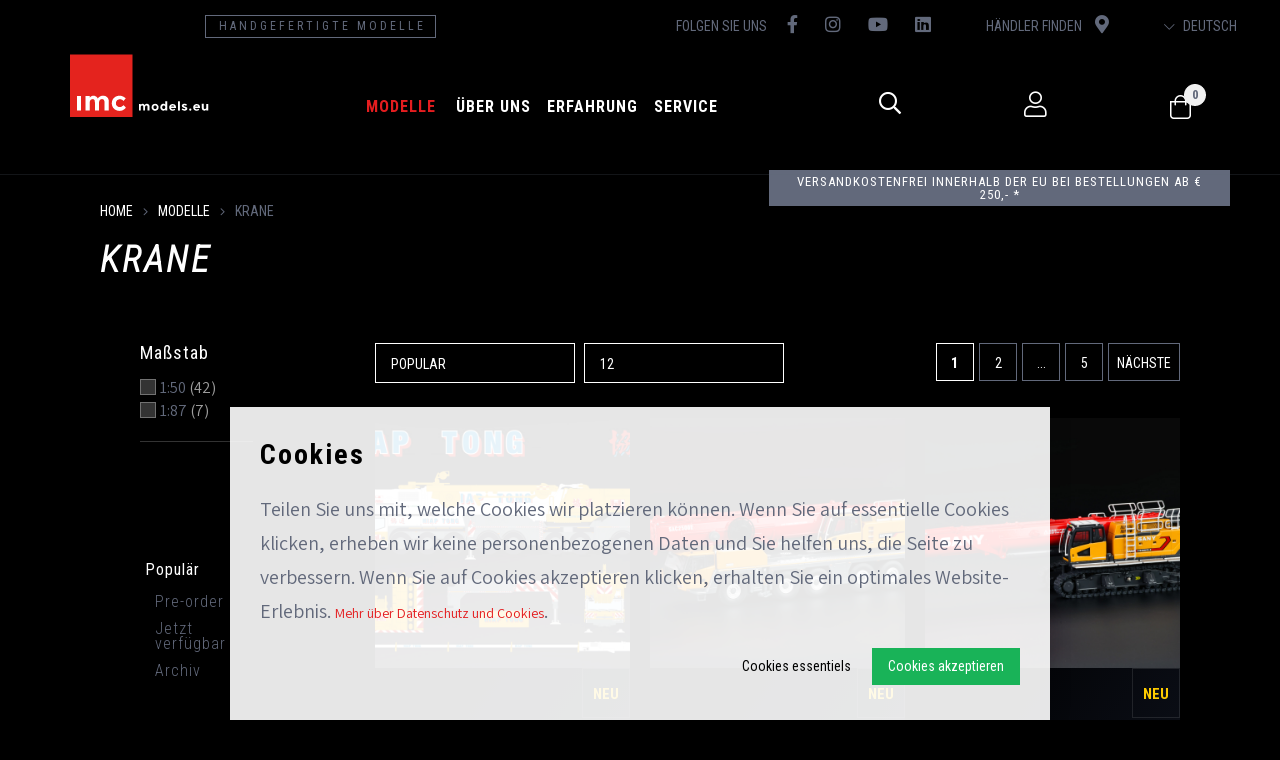

--- FILE ---
content_type: text/html; charset=utf-8
request_url: https://www.imcmodels.eu/de/models-1/cranes
body_size: 9791
content:
<!DOCTYPE html>
<html lang="de-DE" dir="ltr"><head><meta charset="UTF-8"><meta http-equiv="x-ua-compatible" content="ie=edge"><meta name="viewport" content="width=device-width, initial-scale=1, user-scalable=no"><meta name="generator" content="Syveon CMS"><title>Krane | IMC Models</title><link rel="alternate" hreflang="nl-NL" href="https://www.imcmodels.eu/nl/shop/cranes" /><link rel="alternate" hreflang="en-GB" href="https://www.imcmodels.eu/en/shop/cranes" /><link rel="alternate" hreflang="fr-FR" href="https://www.imcmodels.eu/fr/models-1/cranes" /><link rel="alternate" hreflang="de-DE" href="https://www.imcmodels.eu/de/models-1/cranes" />
<link rel="canonical" href="https://www.imcmodels.eu/de/models-1/cranes"/>
<meta name="robots" content="index,follow">


<!-- Google Tag Manager -->
<script>(function(w,d,s,l,i){w[l]=w[l]||[];w[l].push({'gtm.start':
new Date().getTime(),event:'gtm.js'});var f=d.getElementsByTagName(s)[0],
j=d.createElement(s),dl=l!='dataLayer'?'&l='+l:'';j.async=true;j.src=
'https://www.googletagmanager.com/gtm.js?id='+i+dl;f.parentNode.insertBefore(j,f);
})(window,document,'script','dataLayer','GTM-PB9ZNH5');</script>
<!-- End Google Tag Manager -->

<meta http-equiv="X-UA-Compatible" content="IE=edge">

<!-- Stylesheets -->
<link rel="stylesheet" href="/build/app.css">

<!-- MICROSOFT -->
<meta name="msvalidate.01" content="7356359B4EA4FCE6D3A6045EDD9E22CE" />

<!-- Scripts -->
<script src="/build/runtime.js" defer></script>
<script src="/build/app.js" defer></script>

<!-- Google Tag Manager -->
<script>(function(w,d,s,l,i){w[l]=w[l]||[];w[l].push({'gtm.start':
new Date().getTime(),event:'gtm.js'});var f=d.getElementsByTagName(s)[0],
j=d.createElement(s),dl=l!='dataLayer'?'&l='+l:'';j.async=true;j.src=
'https://www.googletagmanager.com/gtm.js?id='+i+dl;f.parentNode.insertBefore(j,f);
})(window,document,'script','dataLayer','GTM-PB9ZNH5');</script>
<!-- End Google Tag Manager -->

<!-- Google Fonts -->
<link href="https://fonts.googleapis.com/css2?family=Wallpoet&display=swap" rel="stylesheet">
<link href="https://fonts.googleapis.com/css2?family=Assistant:wght@300;400;700&family=Roboto+Condensed:ital,wght@0,300;0,400;0,700;1,300&display=swap" rel="stylesheet">
<link href="https://fonts.googleapis.com/css2?family=Roboto:wght@300;400;500;700&display=swap" rel="stylesheet">

<!-- Facebook Pixel Code -->
<script>
!function(f,b,e,v,n,t,s)
{if(f.fbq)return;n=f.fbq=function(){n.callMethod?
n.callMethod.apply(n,arguments):n.queue.push(arguments)};
if(!f._fbq)f._fbq=n;n.push=n;n.loaded=!0;n.version='2.0';
n.queue=[];t=b.createElement(e);t.async=!0;
t.src=v;s=b.getElementsByTagName(e)[0];
s.parentNode.insertBefore(t,s)}(window, document,'script',
'https://connect.facebook.net/en_US/fbevents.js');
fbq('init', '465853398015892');
fbq('track', 'PageView');
</script>
<noscript><img height="1" width="1" style="display:none"
src="https://www.facebook.com/tr?id=465853398015892&ev=PageView&noscript=1"
/></noscript>
<!-- End Facebook Pixel Code -->
<link rel="next" href="https://www.imcmodels.eu/de/models-1/cranes?page=2"><link rel="icon" type="image/x-icon" href="/public/data/image/favicon-1.ico">
<link rel="shortcut icon" type="image/x-icon" href="/public/data/image/favicon-1.ico">
  
</head>

<body data-currency='EUR' data-base-url='https://www.imcmodels.eu' data-language='5' class="no-jquery cookie-control">
<!-- Google Tag Manager (noscript) -->
<noscript><iframe src="https://www.googletagmanager.com/ns.html?id=GTM-PB9ZNH5"
height="0" width="0" style="display:none;visibility:hidden"></iframe></noscript>
<!-- End Google Tag Manager (noscript) -->

<div class="cookie">
  <div class="box">
    <h2>Cookies</h2>
    <p class="u-margin-bottom">
      Teilen Sie uns mit, welche Cookies wir platzieren können. Wenn Sie auf essentielle Cookies klicken, erheben wir keine personenbezogenen Daten und Sie helfen uns, die Seite zu verbessern. Wenn Sie auf Cookies akzeptieren klicken, erhalten Sie ein optimales Website-Erlebnis. <a href="https://www.imcmodels.eu/de/datenschutz">Mehr über Datenschutz und Cookies</a>.
    </p>

    <button class="button | js-cookie-confirmation u-margin-left-xxs u-pull-right">
      Cookies akzeptieren
    </button>

    <button class="button-link | js-cookie-confirmation-essentials u-pull-right">
      Cookies essentiels
    </button>
  </div>
</div><!-- /.cookie -->
<!-- /.SVG -->

<header class="header | js-header">
  <nav id="mergetopnav" class="topnav">
    <ul class="nav__secondary js-nav-merge" data-move="true" data-id="mergetopnav" data-position="prepend" data-breakpoint="md" data-priority="3">
        <div class="col-xs-12 col-md-5 col-lg-6 d-flex justify-content-around">
            <a href="https://www.imcmodels.eu/de/models" class="nav__item border-outline">
                <div class="nav__link">Handgefertigte Modelle</div>
            </a>
        </div>
        <div class="col-xs-12 col-md-7 col-lg-6 d-flex justify-content-around">
            <li class="nav__item social-wrapper">
                <span>Folgen Sie uns</span>
                <a href="https://www.facebook.com/imcmodels.eu/" target="_blank" class="nav__link"><i class="fab fa-facebook-f"></i> </a>
                <a href="https://www.instagram.com/imc_models/" target="_blank" class="nav__link"><i class="fab fa-instagram"></i> </a>
                <a href="https://www.youtube.com/channel/UCE2M6O1rAhlrBaV7QmB25Sg" target="_blank" class="nav__link"><i class="fab fa-youtube"></i> </a>
                <a href="https://www.linkedin.com/company/imc-models" target="_blank" class="nav__link"><i class="fab fa-linkedin"></i> </a>
            </li>
            <li class="nav__item find-store">
                <a href="https://www.imcmodels.eu/de/find-a-store" class="nav__link"> Händler finden 
                    <i class="fas fa-map-marker-alt"></i></a>
            </li>
            <li class="nav__item language">
                <a href="#" class="nav__link"><i class="fal fa-chevron-down"></i> Deutsch</a>
                <ul class="nav__sub">
                    <div id="languages">
    <li class="nav__item nav__item--sub ">
<a href="https://www.imcmodels.eu/nl/shop/cranes" class="nav__link nav__link--sub">Nederlands</a>
</li><li class="nav__item nav__item--sub ">
<a href="https://www.imcmodels.eu/en/shop/cranes" class="nav__link nav__link--sub">English</a>
</li><li class="nav__item nav__item--sub ">
<a href="https://www.imcmodels.eu/fr/models-1/cranes" class="nav__link nav__link--sub">Français</a>
</li><li class="nav__item nav__item--sub  selected">
<a href="https://www.imcmodels.eu/de/models-1/cranes" class="nav__link nav__link--sub">Deutsch</a>
</li></div>

                </ul><!-- /.nav__sub --> 
            </li>
        </div>
    </ul>
</nav>
<div class="mainmenu-wrapper"> <!-- container container-big -->
  <div class="row">
    <div class="col-xs-4 u-hidden--md">
      <button class="btn | hamburger--3dx | menu-toggle | js-menu-toggle">
        <i class="hamburger-box">
          <i class="hamburger-inner"></i>
        </i>
      </button>
    </div>
    <div class="logo__col col-xs-4 col-sm-4 col-md-2 col-lg-2">
      <a href="/de/" class="logo">
        <img src="/assets/img/logo.svg">
      </a>
    </div><!-- /.col-full col-xs-9 col-sm-9 col-md-3 col-lg-3 -->
    <div class="col-md-6 col-lg-6">
      <div class="col-xs-1 col-md-12 col-lg-12 u-padding-none">
        <nav class="nav">
          <div class="nav__primary u-text-right--md">
            <ul>
            <li class="nav__item selected">
  <a href="https://www.imcmodels.eu/de/models" class="nav__link">
    Modelle
  </a>
  <button class="btn | sub-toggle | u-text-right | js-submenu-toggle">
    <i class="fa fa-angle-down"></i>
    <i class="fa fa-angle-up"></i>
  </button>
  <ul class="nav__sub">
  <div class="inner">
  	<li class="nav__item nav__item--sub ">
<a href="https://www.imcmodels.eu/de/models-1/trending" class="first nav__link">Populär</a>
  <ul class="nav__sub--sub">
  <li class="nav__item--sub ">
<a href="https://www.imcmodels.eu/de/models-1/trending/pre-order" class="nav__link--sub first ">Pre-order</a>
  
</li><li class="nav__item--sub ">
<a href="https://www.imcmodels.eu/de/models-1/trending/now-available" class="nav__link--sub  ">Jetzt verfügbar</a>
  
</li><li class="nav__item--sub ">
<a href="https://www.imcmodels.eu/de/models-1/trending/archive" class="nav__link--sub  ">Archiv</a>
  
</li>
</ul>
  <button class="btn | sub-toggle | u-text-right | js-submenu-toggle">
    <i class="fa fa-angle-down"></i>
    <i class="fa fa-angle-up"></i>
  </button>
</li><li class="nav__item nav__item--sub ">
<a href="https://www.imcmodels.eu/de/models-1/trucks-trailers" class=" nav__link">LKW & Anhänger</a>
  <ul class="nav__sub--sub">
  <li class="nav__item--sub ">
<a href="https://www.imcmodels.eu/de/models-1/trucks-trailers/mercedes-benz-trucks" class="nav__link--sub first ">Mercedes-Benz Trucks</a>
  
</li><li class="nav__item--sub ">
<a href="https://www.imcmodels.eu/de/models-1/trucks-trailers/scania-trucks" class="nav__link--sub  ">Scania Trucks</a>
  
</li><li class="nav__item--sub ">
<a href="https://www.imcmodels.eu/de/models-1/trucks-trailers/viehtransporter" class="nav__link--sub  ">Viehtransport</a>
  
</li><li class="nav__item--sub ">
<a href="https://www.imcmodels.eu/de/models-1/trucks-trailers/super-wing-carrier" class="nav__link--sub  ">Super Wing Carriers</a>
  
</li><li class="nav__item--sub ">
<a href="https://www.imcmodels.eu/de/models-1/trucks-trailers/heavy-duty-trucks" class="nav__link--sub  ">Schwerlasttransport-LKW</a>
  
</li><li class="nav__item--sub ">
<a href="https://www.imcmodels.eu/de/models-1/trucks-trailers/modular-trailers" class="nav__link--sub  ">Modulare Transportfahrzeuge</a>
  
</li><li class="nav__item--sub ">
<a href="https://www.imcmodels.eu/de/models-1/trucks-trailers/semi-low-loaders" class="nav__link--sub  ">Semi-Tieflader</a>
  
</li><li class="nav__item--sub ">
<a href="https://www.imcmodels.eu/de/models-1/trucks-trailers/ballast-trailers" class="nav__link--sub  ">Ballast-Tieflader</a>
  
</li><li class="nav__item--sub ">
<a href="https://www.imcmodels.eu/de/models-1/trucks-trailers/ballast-trailers-1" class="nav__link--sub  ">Klassiker</a>
  
</li><li class="nav__item--sub ">
<a href="https://www.imcmodels.eu/de/models-1/trucks-trailers/limited-specials" class="nav__link--sub  ">Limitierte Editionen</a>
  
</li><li class="nav__item--sub ">
<a href="https://www.imcmodels.eu/de/models-1/trucks-trailers/bulk-transport-1" class="nav__link--sub  ">Bulk transport</a>
  
</li><li class="nav__item--sub ">
<a href="https://www.imcmodels.eu/de/models-1/trucks-trailers/loads-and-tools" class="nav__link--sub  ">Ladung und Werkzeuge</a>
  
</li>
</ul>
  <button class="btn | sub-toggle | u-text-right | js-submenu-toggle">
    <i class="fa fa-angle-down"></i>
    <i class="fa fa-angle-up"></i>
  </button>
</li><li class="nav__item nav__item--sub selected">
<a href="https://www.imcmodels.eu/de/models-1/cranes" class=" nav__link">Krane</a>
  <ul class="nav__sub--sub">
  <li class="nav__item--sub ">
<a href="https://www.imcmodels.eu/de/models-1/cranes/demag-ac-700-9" class="nav__link--sub first ">Demag AC 700-9</a>
  
</li><li class="nav__item--sub ">
<a href="https://www.imcmodels.eu/de/models-1/cranes/cc-2800" class="nav__link--sub  ">CC 2800</a>
  
</li><li class="nav__item--sub ">
<a href="https://www.imcmodels.eu/de/models-1/cranes/tadano" class="nav__link--sub  ">Tadano </a>
  
</li><li class="nav__item--sub ">
<a href="https://www.imcmodels.eu/de/models-1/cranes/tadano-demag" class="nav__link--sub  ">Demag</a>
  
</li><li class="nav__item--sub ">
<a href="https://www.imcmodels.eu/de/models-1/cranes/liebherr" class="nav__link--sub  ">Liebherr</a>
  
</li><li class="nav__item--sub ">
<a href="https://www.imcmodels.eu/de/models-1/cranes/mobile-cranes" class="nav__link--sub  ">Mobilkrane</a>
  
</li><li class="nav__item--sub ">
<a href="https://www.imcmodels.eu/de/models-1/cranes/loads-and-tools" class="nav__link--sub  ">Ladung und Werkzeuge</a>
  
</li><li class="nav__item--sub ">
<a href="https://www.imcmodels.eu/de/models-1/cranes/ac-650" class="nav__link--sub  ">AC 650</a>
  
</li>
</ul>
  <button class="btn | sub-toggle | u-text-right | js-submenu-toggle">
    <i class="fa fa-angle-down"></i>
    <i class="fa fa-angle-up"></i>
  </button>
</li><li class="nav__item nav__item--sub ">
<a href="https://www.imcmodels.eu/de/models-1/construction" class=" nav__link">Erdbewegung</a>
  <ul class="nav__sub--sub">
  <li class="nav__item--sub ">
<a href="https://www.imcmodels.eu/de/models-1/construction/hyundai" class="nav__link--sub first ">Hyundai</a>
  
</li><li class="nav__item--sub ">
<a href="https://www.imcmodels.eu/de/models-1/construction/liebherr" class="nav__link--sub  ">Liebherr</a>
  
</li><li class="nav__item--sub ">
<a href="https://www.imcmodels.eu/de/models-1/construction/wheel-loaders" class="nav__link--sub  ">Radlader</a>
  
</li><li class="nav__item--sub ">
<a href="https://www.imcmodels.eu/de/models-1/construction/excavators" class="nav__link--sub  ">Bagger</a>
  
</li><li class="nav__item--sub ">
<a href="https://www.imcmodels.eu/de/models-1/construction/forklift-trucks" class="nav__link--sub  ">Gabelstapler</a>
  
</li><li class="nav__item--sub ">
<a href="https://www.imcmodels.eu/de/models-1/construction/loads-and-tools" class="nav__link--sub  ">Loads and Tools</a>
  
</li>
</ul>
  <button class="btn | sub-toggle | u-text-right | js-submenu-toggle">
    <i class="fa fa-angle-down"></i>
    <i class="fa fa-angle-up"></i>
  </button>
</li><li class="nav__item nav__item--sub ">
<a href="https://www.imcmodels.eu/de/models-1/brands" class=" nav__link">Marken</a>
  <ul class="nav__sub--sub">
  <li class="nav__item--sub ">
<a href="https://www.imcmodels.eu/de/models-1/brands/tadano-demag" class="nav__link--sub first ">Demag</a>
  
</li><li class="nav__item--sub ">
<a href="https://www.imcmodels.eu/de/models-1/brands/mercedes-benz-trucks" class="nav__link--sub  ">Mercedes-Benz Trucks</a>
  
</li><li class="nav__item--sub ">
<a href="https://www.imcmodels.eu/de/models-1/brands/nooteboom" class="nav__link--sub  ">Nooteboom</a>
  
</li><li class="nav__item--sub ">
<a href="https://www.imcmodels.eu/de/models-1/brands/liebherr" class="nav__link--sub  ">Liebherr</a>
  
</li><li class="nav__item--sub ">
<a href="https://www.imcmodels.eu/de/models-1/brands/develon" class="nav__link--sub  ">Develon</a>
  
</li><li class="nav__item--sub ">
<a href="https://www.imcmodels.eu/de/models-1/brands/sarens" class="nav__link--sub  ">Sarens</a>
  
</li><li class="nav__item--sub ">
<a href="https://www.imcmodels.eu/de/models-1/brands/scania" class="nav__link--sub  ">Scania </a>
  
</li><li class="nav__item--sub ">
<a href="https://www.imcmodels.eu/de/models-1/brands/tadano-10" class="nav__link--sub  ">Tadano</a>
  
</li><li class="nav__item--sub ">
<a href="https://www.imcmodels.eu/de/models-1/brands/scheuerle" class="nav__link--sub  ">Scheuerle</a>
  
</li><li class="nav__item--sub ">
<a href="https://www.imcmodels.eu/de/models-1/brands/sany-dealers" class="nav__link--sub  ">Sany</a>
  
</li><li class="nav__item--sub ">
<a href="https://www.imcmodels.eu/de/models-1/brands/liugong" class="nav__link--sub  ">Liugong</a>
  
</li>
</ul>
  <button class="btn | sub-toggle | u-text-right | js-submenu-toggle">
    <i class="fa fa-angle-down"></i>
    <i class="fa fa-angle-up"></i>
  </button>
</li>
  </div>
</ul>
</li>

          	<li class="nav__item  first ">
  <a href="https://www.imcmodels.eu/de/landingpage/%C3%9Cber-uns" target="_self" class="nav__link">
    Über uns
  </a>
  <button class="btn | sub-toggle | u-text-right | js-submenu-toggle">
    <i class="fa fa-angle-down"></i>
    <i class="fa fa-angle-up"></i>
  </button>
  <ul class="nav__sub">
  <li class="nav__item--sub "><a href="https://www.imcmodels.eu/de/landingpage/%C3%9Cber-uns" target="_self" class="nav__link--sub">Über uns</a></li><li class="nav__item--sub "><a href="https://www.imcmodels.eu/de/landingpage/herstellungsprozess" target="_self" class="nav__link--sub">Herstellungsprozess</a></li><li class="nav__item--sub "><a href="https://www.imcmodels.eu/de/landingpage/fordern-ein-angebot-an" target="_self" class="nav__link--sub">Fordern ein Angebot an</a></li><li class="nav__item--sub "><a href="https://www.imcmodels.eu/de/client-cases" target="" class="nav__link--sub">Kundenfälle</a></li><li class="nav__item--sub "><a href="https://www.imcmodels.eu/de/landingpage/sustainability" target="_self" class="nav__link--sub">Nachhaltigkeit</a></li>
</ul>
</li><li class="nav__item   ">
  <a href="https://www.imcmodels.eu/de/experience" target="" class="nav__link">
    Erfahrung
  </a>
  <button class="btn | sub-toggle | u-text-right | js-submenu-toggle">
    <i class="fa fa-angle-down"></i>
    <i class="fa fa-angle-up"></i>
  </button>
  <ul class="nav__sub">
  <li class="nav__item--sub "><a href="https://www.imcmodels.eu/de/find-a-store" target="" class="nav__link--sub">Ein Geschäft finden</a></li><li class="nav__item--sub "><a href="https://www.imcmodels.eu/de/entdecken-sie-unseren-club" target="" class="nav__link--sub">Entdecken Sie unseren Collectors Club</a></li><li class="nav__item--sub "><a href="https://www.imcmodels.eu/de/blog" target="_self" class="nav__link--sub">Neueste Nachrichten</a></li><li class="nav__item--sub "><a href="https://mailchi.mp/imcmodels/newsletter" target="_blank" class="nav__link--sub">Unseren Newsletter</a></li>
</ul>
</li><li class="nav__item   last">
  <a href="https://www.imcmodels.eu/de/service-1" target="" class="nav__link">
    Service
  </a>
  <button class="btn | sub-toggle | u-text-right | js-submenu-toggle">
    <i class="fa fa-angle-down"></i>
    <i class="fa fa-angle-up"></i>
  </button>
  <ul class="nav__sub">
  <li class="nav__item--sub "><a href="https://www.imcmodels.eu/de/kontakt" target="" class="nav__link--sub">Kontakt</a></li><li class="nav__item--sub "><a href="https://www.imcmodels.eu/de/landingpage/r%C3%BCckgabe-und-service" target="_self" class="nav__link--sub">Rückgabe und Service</a></li><li class="nav__item--sub "><a href="https://www.imcmodels.eu/de/faq-1" target="" class="nav__link--sub">FAQ</a></li><li class="nav__item--sub "><a href="https://www.imcmodels.eu/de/landingpage/delivery-payment" target="_self" class="nav__link--sub">Lieferung und Zahlung</a></li><li class="nav__item--sub "><a href="https://www.imcmodels.eu/de/datenschutzerkl%C3%A4rung" target="" class="nav__link--sub">Datenschutz-Bestimmungen</a></li>
</ul>
</li>

            </ul>
          </div><!-- /.nav__primary -->
        </nav>
      </div>
    </div>
    <div class="col-xs-4 col-sm-3 col-md-4 col-lg-4 u-pull-right d-flex justify-content-between">
      <div id="merge1" class="search__block">
        <div class="searchbar js-nav-merge" data-move="true" data-id="merge1" data-position="prepend" data-breakpoint="md" data-priority="1">
          <div class="search-container">
            <div class="search">
              <form action="https://www.imcmodels.eu/de/suche" method="GET"><span class="box"><input type="search" name="keywords" class="keywords" value="" placeholder="Suche nach Stichwort, Artikelnummer, Marke, Typ..." required></span>
<button type="submit" class="submit" data-active="false"></button><input type="hidden" name="startSearch" vaule="1">
  </form>
            </div>
          </div>
        </div><!-- /.search -->
      </div><!-- /.search__block -->
      <div class="user">
        <a href="https://www.imcmodels.eu/de/konto" class="fal fa-user"></a>
      </div><!-- /.user -->
      <div class="cart">
        <!--<a href="/checkout" class="fal fa-shopping-cart">
          <div class="amount">3</div>
        </a>-->
        <section data-module="shop" data-section="shop.basket">
    <a href="https://www.imcmodels.eu/de/warenkorb">
        <span class="fal fa-shopping-bag">
            <section data-section="shop.basket.partials" data-partial="basket" data-view="header">
    <div class="amount">0</div>
</section>        </span>
    </a>
</section>
      </div><!-- /.cart -->
    </div>
  </div><!-- /.row -->
</div><!-- /.container -->
</header><!-- /.header -->

<section data-cms="custom"
                data-module="1"data-categories="[2]"
                data-template-overview="45"
                data-template-item="44"
                data-menu-item="44"><div class="js-usp-slider">
  <div class="usp__item">
  <a href="https://imc-models.syveon.com/de/landingpage/delivery-payment"><h4>Versandkostenfrei innerhalb der EU bei Bestellungen ab € 250,- *</h4></a>
</div>
</div></section>

<section class="content">
  <div class="inner u-padding-bottom-l u-padding-bottom-xl--md">
    <div class="container container-big">
      <div class="row">
        <aside class="breadcrumbs__bar col-full u-padding-bottom-l u-padding-top-xs">
          <div class="inner">
            <div class="breadcrumbs">
              <a href="https://www.imcmodels.eu/de" title="Home">Home</a><span class="seperator"> &gt; </span><a href="https://www.imcmodels.eu/de/models-1" title="Modelle">Modelle</a><span class="seperator"> &gt; </span>Krane
            </div>
            <h1>Krane</h1>
          </div>
        </aside>
        <div class="products col-full col-xs-12 col-sm-12 col-md-8 col-lg-9 u-margin-bottom u-pull-right">
          <div class="inner">
            <section data-section="shop.articles.partials" data-partial="articles" data-view="overview">
    <div class="inner">
        
                                        
                            
                    <div class="cms-shop-articles">
                <div class="cms-shop-articles-inner">
                                            <div class="cms-articles-header">
                                                            <div class="cms-articles-sorting">
                                    <div class="cms-inner">
    <form method="GET">
                    <label>
                <select name="articleSort" class="articleSort" data-action="sort" data-shop-menu="129">
                                            <option value="5" selected>Popular</option>
                                            <option value="1">Alphabetische Reihenfolge A-Z</option>
                                            <option value="2">Alphabetische Reihenfolge Z-A</option>
                                            <option value="3">Preis aufsteigend</option>
                                            <option value="4">Preis absteigend</option>
                                    </select>
            </label>
                            <label>
                <select name="articleLimit" class="articleLimit" data-action="pageLimit" data-shop-menu="129">
                                            <option value="12" selected>12</option>
                                            <option value="24">24</option>
                                            <option value="48">48</option>
                                            <option value="72">72</option>
                                            <option value="96">96</option>
                                            <option value="120">120</option>
                                    </select>
            </label>
            </form>
</div>                                </div>
                            
                                                            <div class="cms-pages-top cms-pagination">
                                    <div class="cms-inner">
                        <span class="item selected first last">1</span>
            
    
                                        <a class="section-action item" href="https://www.imcmodels.eu/de/models-1/cranes?page=2"
                   data-action="navigate" data-shop-menu="129" data-page="2" data-push-state-url="https://www.imcmodels.eu/de/models-1/cranes?page=2">
                    2                </a>
                        
            <span class="item">...</span>
    
            <a class="section-action item" href="https://www.imcmodels.eu/de/models-1/cranes?page=5"
           data-action="navigate" data-shop-menu="129" data-page="5" data-push-state-url="https://www.imcmodels.eu/de/models-1/cranes?page=5">
            5        </a>

        <a class="section-action item next" href="https://www.imcmodels.eu/de/models-1/cranes?page=2"
           data-action="navigate" data-shop-menu="129" data-page="2" data-push-state-url="https://www.imcmodels.eu/de/models-1/cranes?page=2">
            Nächste        </a>
    </div>                                </div>
                                                    </div>
                    
                    <div class="cms-articles-overview row">
                                                    
<a href="https://www.imcmodels.eu/de/tadano-ac-700-9-hiap-tong" class="col-xs-12 col-sm-6 col-md-6 col-lg-4 product">
    <div class="inner">
        
                <div class="image  "><img src="/public/data/image/article/4762/15100/normal/tadano-ac-700-9-hiap-tong.jpg?v=ab40fc8a06fb059227927ee5d0fc8a24"/>
                    </div><!-- /.image -->
        

        

        
        <div class="info">
            <div class="inner">
                <div class="labels">
                                                                                    <div class="label new"><span>Neu</span></div>
                                        
                    
                    
                    
                    

                                    </div>
                <h2>Tadano AC 700-9 Hiap Tong</h2>
                
                <h4></h4>
                <h4 class="price">
                    
                    
                    
                    <span>€ 599,00</span>
                </h4>
            </div>
        </div>
    </div>
</a>
                                                    
<a href="https://www.imcmodels.eu/de/sany-sac2500e-mobile-crane" class="col-xs-12 col-sm-6 col-md-6 col-lg-4 product">
    <div class="inner">
        
                <div class="image  hideOnHover"><img src="/public/data/image/article/4756/15071/normal/sany-sac2500e-mobile-crane.jpg?v=bfc355ad0a7036fbb1a2ae710189f2b4"/>
                    </div><!-- /.image -->
                    <div class="image showOnHover"><img src="/public/data/image/article/4756/15072/normal/sany-sac2500e-mobile-crane.jpg?v=cfbd6dcf23696be93e2fb40e40b7775d"/>
                            </div><!-- /.image -->
        

        

        
        <div class="info">
            <div class="inner">
                <div class="labels">
                                                                                    <div class="label new"><span>Neu</span></div>
                                        
                    
                    
                    
                    

                                    </div>
                <h2>Sany SAC2500E Mobile Crane</h2>
                
                <h4></h4>
                <h4 class="price">
                    
                    
                    
                    <span>€ 199,00</span>
                </h4>
            </div>
        </div>
    </div>
</a>
                                                    
<a href="https://www.imcmodels.eu/de/sany-stb1000t5-8-crawler-crane" class="col-xs-12 col-sm-6 col-md-6 col-lg-4 product">
    <div class="inner">
        
                <div class="image  hideOnHover"><img src="/public/data/image/article/4755/15074/normal/sany-stb1000t5-8-crawler-crane.jpg?v=89eb4ee732f91c7bc2db792206517b27"/>
                    </div><!-- /.image -->
                    <div class="image showOnHover"><img src="/public/data/image/article/4755/15075/normal/sany-stb1000t5-8-crawler-crane.jpg?v=14470c85692fe8688e9a566a8c1346e0"/>
                            </div><!-- /.image -->
        

        

        
        <div class="info">
            <div class="inner">
                <div class="labels">
                                                                                    <div class="label new"><span>Neu</span></div>
                                        
                    
                    
                    
                    

                                    </div>
                <h2>Sany STB1000T5-8 Crawler Crane</h2>
                
                <h4></h4>
                <h4 class="price">
                    
                    
                    
                    <span>€ 189,00</span>
                </h4>
            </div>
        </div>
    </div>
</a>
                                                    
<a href="https://www.imcmodels.eu/de/sarens-tadano-ac-4-080-1" class="col-xs-12 col-sm-6 col-md-6 col-lg-4 product">
    <div class="inner">
        
                <div class="image  hideOnHover"><img src="/public/data/image/article/4749/15051/normal/sarens-tadano-ac-4-080-1.jpg?v=7390c0823a752c69d16708d5b265e5b8"/>
                    </div><!-- /.image -->
                    <div class="image showOnHover"><img src="/public/data/image/article/4749/15050/normal/sarens-tadano-ac-4-080-1.jpg?v=ad50f2a273c009da0eca0c6e089c310c"/>
                            </div><!-- /.image -->
        

        

        
        <div class="info">
            <div class="inner">
                <div class="labels">
                                                                                    <div class="label new"><span>Neu</span></div>
                                        
                    
                    
                    
                    

                                    </div>
                <h2>Sarens Tadano AC 4.080-1</h2>
                
                <h4></h4>
                <h4 class="price">
                    
                    
                    
                    <span>€ 219,00</span>
                </h4>
            </div>
        </div>
    </div>
</a>
                                                    
<a href="https://www.imcmodels.eu/de/tadano-ac4-080-1-scholpp" class="col-xs-12 col-sm-6 col-md-6 col-lg-4 product">
    <div class="inner">
        
                <div class="image  hideOnHover"><img src="/public/data/image/article/4748/15044/normal/tadano-ac4-080-1-scholpp.jpg?v=8bc07bb76e8200164ada7a351505b251"/>
                    </div><!-- /.image -->
                    <div class="image showOnHover"><img src="/public/data/image/article/4748/15045/normal/tadano-ac4-080-1-scholpp.jpg?v=b0241d81933b071cf880df20752eca36"/>
                            </div><!-- /.image -->
        

        

        
        <div class="info">
            <div class="inner">
                <div class="labels">
                                                                <div class="label limited">
                            <h5>Limited edition</h5>
                            <h3>100</h3>
                        </div>
                                                                <div class="label new"><span>Neu</span></div>
                                        
                    
                    
                    
                    

                                    </div>
                <h2>Tadano AC4.080-1 Scholpp</h2>
                
                <h4></h4>
                <h4 class="price">
                    
                    
                    
                    <span>€ 219,00</span>
                </h4>
            </div>
        </div>
    </div>
</a>
                                                    
<a href="https://www.imcmodels.eu/de/demag-ac650-de-kil" class="col-xs-12 col-sm-6 col-md-6 col-lg-4 product">
    <div class="inner">
        
                <div class="image  "><img src="/public/data/image/article/4743/15029/normal/demag-ac650-de-kil.jpg?v=4ddb7911608c204d8dbee785c3ae1a91"/>
                    </div><!-- /.image -->
        

        

        
        <div class="info">
            <div class="inner">
                <div class="labels">
                                                                                    <div class="label new"><span>Neu</span></div>
                                        
                    
                    
                    
                    

                                    </div>
                <h2>Demag AC650 De Kil</h2>
                
                <h4></h4>
                <h4 class="price">
                    
                    
                    
                    <span>€ 599,00</span>
                </h4>
            </div>
        </div>
    </div>
</a>
                                                    
<a href="https://www.imcmodels.eu/de/sarens-franna-at40" class="col-xs-12 col-sm-6 col-md-6 col-lg-4 product">
    <div class="inner">
        
                <div class="image  hideOnHover"><img src="/public/data/image/article/4736/15014/normal/sarens-franna-at40.jpg?v=46a3cc1392463e36d6d77f65de4c352d"/>
                    </div><!-- /.image -->
                    <div class="image showOnHover"><img src="/public/data/image/article/4736/15015/normal/sarens-franna-at40.jpg?v=8a0ed32252e445c23120196e9c614431"/>
                            </div><!-- /.image -->
        

        

        
        <div class="info">
            <div class="inner">
                <div class="labels">
                                                                <div class="label limited">
                            <h5>Limited edition</h5>
                            <h3>250</h3>
                        </div>
                                                                <div class="label new"><span>Neu</span></div>
                                        
                    
                    
                    
                    

                                    </div>
                <h2>Sarens Franna AT40</h2>
                
                <h4></h4>
                <h4 class="price">
                    
                    
                    
                    <span>€ 225,00</span>
                </h4>
            </div>
        </div>
    </div>
</a>
                                                    
<a href="https://www.imcmodels.eu/de/tadano-ac2-040-1-green-series" class="col-xs-12 col-sm-6 col-md-6 col-lg-4 product">
    <div class="inner">
        
                <div class="image  "><img src="/public/data/image/article/4735/15023/normal/tadano-ac2-040-1-green-series.png?v=d0e5a26e8ee0025543b0070c86f33d8e"/>
                    </div><!-- /.image -->
        

        

        
        <div class="info">
            <div class="inner">
                <div class="labels">
                                                                <div class="label limited">
                            <h5>Limited edition</h5>
                            <h3>150</h3>
                        </div>
                                                                <div class="label new"><span>Neu</span></div>
                                        
                    
                    
                    
                    

                                            <div class="label soldout"><span>Ausverkauft</span></div>
                                    </div>
                <h2>Tadano AC2.040-1 Green Series</h2>
                
                <h4></h4>
                <h4 class="price">
                    
                    
                    
                    <span>€ 139,00</span>
                </h4>
            </div>
        </div>
    </div>
</a>
                                                    
<a href="https://www.imcmodels.eu/de/kobelco-tke-750g" class="col-xs-12 col-sm-6 col-md-6 col-lg-4 product">
    <div class="inner">
        
                <div class="image  hideOnHover"><img src="/public/data/image/article/4728/15007/normal/kobelco-tke-750g.jpg?v=63b8f2c93a41c5478765313f46aa56a8"/>
                    </div><!-- /.image -->
                    <div class="image showOnHover"><img src="/public/data/image/article/4728/15008/normal/kobelco-tke-750g.jpg?v=7993fc7f7aef44e6f8360978afa26b5d"/>
                            </div><!-- /.image -->
        

        

        
        <div class="info">
            <div class="inner">
                <div class="labels">
                                                                                    <div class="label new"><span>Neu</span></div>
                                        
                    
                    
                    
                    

                                    </div>
                <h2>Kobelco TKE 750G</h2>
                
                <h4></h4>
                <h4 class="price">
                    
                    
                    
                    <span>€ 229,00</span>
                </h4>
            </div>
        </div>
    </div>
</a>
                                                    
<a href="https://www.imcmodels.eu/de/emil-egger-ag-tadano-ac-7-450" class="col-xs-12 col-sm-6 col-md-6 col-lg-4 product">
    <div class="inner">
        
                <div class="image  hideOnHover"><img src="/public/data/image/article/4720/14979/normal/emil-egger-ag-tadano-ac-7-450.jpg?v=ccb537291559aa772b685154612f9b13"/>
                    </div><!-- /.image -->
                    <div class="image showOnHover"><img src="/public/data/image/article/4720/14980/normal/emil-egger-ag-tadano-ac-7-450.jpg?v=74ded3ba2ad279eb01a119f0f54afffc"/>
                            </div><!-- /.image -->
        

        

        
        <div class="info">
            <div class="inner">
                <div class="labels">
                                                                <div class="label limited">
                            <h5>Limited edition</h5>
                            <h3>125</h3>
                        </div>
                                                                <div class="label new"><span>Neu</span></div>
                                        
                    
                    
                    
                    

                                    </div>
                <h2>Emil Egger AG Tadano AC 7.450</h2>
                
                <h4></h4>
                <h4 class="price">
                    
                    
                    
                    <span>€ 479,00</span>
                </h4>
            </div>
        </div>
    </div>
</a>
                                                    
<a href="https://www.imcmodels.eu/de/welti-furrer-tadano-ac7-450-1" class="col-xs-12 col-sm-6 col-md-6 col-lg-4 product">
    <div class="inner">
        
                <div class="image  "><img src="/public/data/image/article/4698/14925/normal/welti-furrer-tadano-ac7-450-1.jpg?v=c9373b4b09d400794d22a46e63a0a4a6"/>
                    </div><!-- /.image -->
        

        

        
        <div class="info">
            <div class="inner">
                <div class="labels">
                                                                <div class="label limited">
                            <h5>Limited edition</h5>
                            <h3>100</h3>
                        </div>
                                                                <div class="label new"><span>Neu</span></div>
                                        
                    
                    
                    
                    

                                    </div>
                <h2>Welti Furrer Tadano AC7.450-1</h2>
                
                <h4></h4>
                <h4 class="price">
                    
                    
                    
                    <span>€ 479,00</span>
                </h4>
            </div>
        </div>
    </div>
</a>
                                                    
<a href="https://www.imcmodels.eu/de/sarens-ac650" class="col-xs-12 col-sm-6 col-md-6 col-lg-4 product">
    <div class="inner">
        
                <div class="image  hideOnHover"><img src="/public/data/image/article/4653/14752/normal/sarens-ac650.jpg?v=4fdec27447d86a31c52ca5da9087ef3b"/>
                    </div><!-- /.image -->
                    <div class="image showOnHover"><img src="/public/data/image/article/4653/14753/normal/sarens-ac650.jpg?v=31a9e294c850ed817af362d65e897191"/>
                            </div><!-- /.image -->
        

        

        
        <div class="info">
            <div class="inner">
                <div class="labels">
                                                                                
                    
                    
                    
                    

                                    </div>
                <h2>Sarens AC650</h2>
                
                <h4></h4>
                <h4 class="price">
                    
                    
                    
                    <span>€ 599,00</span>
                </h4>
            </div>
        </div>
    </div>
</a>
                                            </div>

                                            <div class="cms-articles-footer">
                            <div class="cms-pages-bottom cms-pagination">
                                <div class="cms-inner">
                        <span class="item selected first last">1</span>
            
    
                                        <a class="section-action item" href="https://www.imcmodels.eu/de/models-1/cranes?page=2"
                   data-action="navigate" data-shop-menu="129" data-page="2" data-push-state-url="https://www.imcmodels.eu/de/models-1/cranes?page=2">
                    2                </a>
                        
            <span class="item">...</span>
    
            <a class="section-action item" href="https://www.imcmodels.eu/de/models-1/cranes?page=5"
           data-action="navigate" data-shop-menu="129" data-page="5" data-push-state-url="https://www.imcmodels.eu/de/models-1/cranes?page=5">
            5        </a>

        <a class="section-action item next" href="https://www.imcmodels.eu/de/models-1/cranes?page=2"
           data-action="navigate" data-shop-menu="129" data-page="2" data-push-state-url="https://www.imcmodels.eu/de/models-1/cranes?page=2">
            Nächste        </a>
    </div>                            </div>
                        </div>
                                    </div>
            </div>

                    
                                            </div>
</section>


          </div><!-- /.inner -->
        </div><!-- /.products -->

        <aside class="left__col | col-full col-lg-2 col-md-3 col-sm-12 col-xs-12">

            
            <a href="#" class="filtertogglebutton button | u-hidden--md">Filters <i class="fa fa-angle-down" aria-hidden="true"></i></a>
            

            
            <div class="filter u-padding-left-l u-margin-bottom-l">
              <div class="inner">
                <div class="webshop">
                  <section data-section="shop.filters.partials" data-partial="filters" data-view="overview" data-action-only>
    <form method="GET" data-loader>
                    <div class="filters | u-margin-bottom">
    <label class="title">Maßstab</label>
    <div class="wrapper">
                
                                                                                                                                                                                                                                                                                                                                                                                
        <ul class="filters__list" data-filter-items="5">
                                            
                
                                                            
                
                                                            
                
                                                            
                
                                                            
                
                                                            
                
                                                            
                
                                                            
                
                                                            
                
                                                            
                
                                                            
                
                                                            
                
                                                            
                
                                                            
                
                                                            
                
                                                        <li class="filters__item">
                        <label class="filters__label">
                            <input class="section-action" type="checkbox" data-action="setFilter" data-filter="1" data-option="920">1:50<span class="count"> (42)</span>
                        </label>
                    </li>
                                                            
                
                                                            
                
                                                            
                
                                                        <li class="filters__item">
                        <label class="filters__label">
                            <input class="section-action" type="checkbox" data-action="setFilter" data-filter="1" data-option="924">1:87<span class="count"> (7)</span>
                        </label>
                    </li>
                                    </ul>

            </div>
</div>            </form>
</section>

                </div><!-- /.webshop -->
              </div><!-- /.inner -->
            </div><!-- /.filter -->
            
          
             <div class="shop__nav u-margin-bottom-l">
               <ul>
                 <li class="nav__item ">
  <a href="https://www.imcmodels.eu/de/models-1/trending" class="nav__link">
    Populär
  </a>
  <button class="btn | sub-toggle | u-text-right | js-submenu-toggle">
    <i class="fa fa-angle-down"></i>
    <i class="fa fa-angle-up"></i>
  </button>
  <ul class="nav__sub">
  <div class="inner">
  	<li class="nav__item nav__item--sub ">
<a href="https://www.imcmodels.eu/de/models-1/trending/pre-order" class="first nav__link">Pre-order</a>
  
  <button class="btn | sub-toggle | u-text-right | js-submenu-toggle">
    <i class="fa fa-angle-down"></i>
    <i class="fa fa-angle-up"></i>
  </button>
</li><li class="nav__item nav__item--sub ">
<a href="https://www.imcmodels.eu/de/models-1/trending/now-available" class=" nav__link">Jetzt verfügbar</a>
  
  <button class="btn | sub-toggle | u-text-right | js-submenu-toggle">
    <i class="fa fa-angle-down"></i>
    <i class="fa fa-angle-up"></i>
  </button>
</li><li class="nav__item nav__item--sub ">
<a href="https://www.imcmodels.eu/de/models-1/trending/archive" class=" nav__link">Archiv</a>
  
  <button class="btn | sub-toggle | u-text-right | js-submenu-toggle">
    <i class="fa fa-angle-down"></i>
    <i class="fa fa-angle-up"></i>
  </button>
</li>
  </div>
</ul>
</li><li class="nav__item ">
  <a href="https://www.imcmodels.eu/de/models-1/trucks-trailers" class="nav__link">
    LKW & Anhänger
  </a>
  <button class="btn | sub-toggle | u-text-right | js-submenu-toggle">
    <i class="fa fa-angle-down"></i>
    <i class="fa fa-angle-up"></i>
  </button>
  <ul class="nav__sub">
  <div class="inner">
  	<li class="nav__item nav__item--sub ">
<a href="https://www.imcmodels.eu/de/models-1/trucks-trailers/mercedes-benz-trucks" class="first nav__link">Mercedes-Benz Trucks</a>
  
  <button class="btn | sub-toggle | u-text-right | js-submenu-toggle">
    <i class="fa fa-angle-down"></i>
    <i class="fa fa-angle-up"></i>
  </button>
</li><li class="nav__item nav__item--sub ">
<a href="https://www.imcmodels.eu/de/models-1/trucks-trailers/scania-trucks" class=" nav__link">Scania Trucks</a>
  
  <button class="btn | sub-toggle | u-text-right | js-submenu-toggle">
    <i class="fa fa-angle-down"></i>
    <i class="fa fa-angle-up"></i>
  </button>
</li><li class="nav__item nav__item--sub ">
<a href="https://www.imcmodels.eu/de/models-1/trucks-trailers/viehtransporter" class=" nav__link">Viehtransport</a>
  
  <button class="btn | sub-toggle | u-text-right | js-submenu-toggle">
    <i class="fa fa-angle-down"></i>
    <i class="fa fa-angle-up"></i>
  </button>
</li><li class="nav__item nav__item--sub ">
<a href="https://www.imcmodels.eu/de/models-1/trucks-trailers/super-wing-carrier" class=" nav__link">Super Wing Carriers</a>
  
  <button class="btn | sub-toggle | u-text-right | js-submenu-toggle">
    <i class="fa fa-angle-down"></i>
    <i class="fa fa-angle-up"></i>
  </button>
</li><li class="nav__item nav__item--sub ">
<a href="https://www.imcmodels.eu/de/models-1/trucks-trailers/heavy-duty-trucks" class=" nav__link">Schwerlasttransport-LKW</a>
  
  <button class="btn | sub-toggle | u-text-right | js-submenu-toggle">
    <i class="fa fa-angle-down"></i>
    <i class="fa fa-angle-up"></i>
  </button>
</li><li class="nav__item nav__item--sub ">
<a href="https://www.imcmodels.eu/de/models-1/trucks-trailers/modular-trailers" class=" nav__link">Modulare Transportfahrzeuge</a>
  
  <button class="btn | sub-toggle | u-text-right | js-submenu-toggle">
    <i class="fa fa-angle-down"></i>
    <i class="fa fa-angle-up"></i>
  </button>
</li><li class="nav__item nav__item--sub ">
<a href="https://www.imcmodels.eu/de/models-1/trucks-trailers/semi-low-loaders" class=" nav__link">Semi-Tieflader</a>
  
  <button class="btn | sub-toggle | u-text-right | js-submenu-toggle">
    <i class="fa fa-angle-down"></i>
    <i class="fa fa-angle-up"></i>
  </button>
</li><li class="nav__item nav__item--sub ">
<a href="https://www.imcmodels.eu/de/models-1/trucks-trailers/ballast-trailers" class=" nav__link">Ballast-Tieflader</a>
  
  <button class="btn | sub-toggle | u-text-right | js-submenu-toggle">
    <i class="fa fa-angle-down"></i>
    <i class="fa fa-angle-up"></i>
  </button>
</li><li class="nav__item nav__item--sub ">
<a href="https://www.imcmodels.eu/de/models-1/trucks-trailers/ballast-trailers-1" class=" nav__link">Klassiker</a>
  
  <button class="btn | sub-toggle | u-text-right | js-submenu-toggle">
    <i class="fa fa-angle-down"></i>
    <i class="fa fa-angle-up"></i>
  </button>
</li><li class="nav__item nav__item--sub ">
<a href="https://www.imcmodels.eu/de/models-1/trucks-trailers/limited-specials" class=" nav__link">Limitierte Editionen</a>
  
  <button class="btn | sub-toggle | u-text-right | js-submenu-toggle">
    <i class="fa fa-angle-down"></i>
    <i class="fa fa-angle-up"></i>
  </button>
</li><li class="nav__item nav__item--sub ">
<a href="https://www.imcmodels.eu/de/models-1/trucks-trailers/bulk-transport-1" class=" nav__link">Bulk transport</a>
  
  <button class="btn | sub-toggle | u-text-right | js-submenu-toggle">
    <i class="fa fa-angle-down"></i>
    <i class="fa fa-angle-up"></i>
  </button>
</li><li class="nav__item nav__item--sub ">
<a href="https://www.imcmodels.eu/de/models-1/trucks-trailers/loads-and-tools" class=" nav__link">Ladung und Werkzeuge</a>
  
  <button class="btn | sub-toggle | u-text-right | js-submenu-toggle">
    <i class="fa fa-angle-down"></i>
    <i class="fa fa-angle-up"></i>
  </button>
</li>
  </div>
</ul>
</li><li class="nav__item selected">
  <a href="https://www.imcmodels.eu/de/models-1/cranes" class="nav__link">
    Krane
  </a>
  <button class="btn | sub-toggle | u-text-right | js-submenu-toggle">
    <i class="fa fa-angle-down"></i>
    <i class="fa fa-angle-up"></i>
  </button>
  <ul class="nav__sub">
  <div class="inner">
  	<li class="nav__item nav__item--sub ">
<a href="https://www.imcmodels.eu/de/models-1/cranes/demag-ac-700-9" class="first nav__link">Demag AC 700-9</a>
  
  <button class="btn | sub-toggle | u-text-right | js-submenu-toggle">
    <i class="fa fa-angle-down"></i>
    <i class="fa fa-angle-up"></i>
  </button>
</li><li class="nav__item nav__item--sub ">
<a href="https://www.imcmodels.eu/de/models-1/cranes/cc-2800" class=" nav__link">CC 2800</a>
  
  <button class="btn | sub-toggle | u-text-right | js-submenu-toggle">
    <i class="fa fa-angle-down"></i>
    <i class="fa fa-angle-up"></i>
  </button>
</li><li class="nav__item nav__item--sub ">
<a href="https://www.imcmodels.eu/de/models-1/cranes/tadano" class=" nav__link">Tadano </a>
  
  <button class="btn | sub-toggle | u-text-right | js-submenu-toggle">
    <i class="fa fa-angle-down"></i>
    <i class="fa fa-angle-up"></i>
  </button>
</li><li class="nav__item nav__item--sub ">
<a href="https://www.imcmodels.eu/de/models-1/cranes/tadano-demag" class=" nav__link">Demag</a>
  
  <button class="btn | sub-toggle | u-text-right | js-submenu-toggle">
    <i class="fa fa-angle-down"></i>
    <i class="fa fa-angle-up"></i>
  </button>
</li><li class="nav__item nav__item--sub ">
<a href="https://www.imcmodels.eu/de/models-1/cranes/liebherr" class=" nav__link">Liebherr</a>
  
  <button class="btn | sub-toggle | u-text-right | js-submenu-toggle">
    <i class="fa fa-angle-down"></i>
    <i class="fa fa-angle-up"></i>
  </button>
</li><li class="nav__item nav__item--sub ">
<a href="https://www.imcmodels.eu/de/models-1/cranes/mobile-cranes" class=" nav__link">Mobilkrane</a>
  
  <button class="btn | sub-toggle | u-text-right | js-submenu-toggle">
    <i class="fa fa-angle-down"></i>
    <i class="fa fa-angle-up"></i>
  </button>
</li><li class="nav__item nav__item--sub ">
<a href="https://www.imcmodels.eu/de/models-1/cranes/loads-and-tools" class=" nav__link">Ladung und Werkzeuge</a>
  
  <button class="btn | sub-toggle | u-text-right | js-submenu-toggle">
    <i class="fa fa-angle-down"></i>
    <i class="fa fa-angle-up"></i>
  </button>
</li><li class="nav__item nav__item--sub ">
<a href="https://www.imcmodels.eu/de/models-1/cranes/ac-650" class=" nav__link">AC 650</a>
  
  <button class="btn | sub-toggle | u-text-right | js-submenu-toggle">
    <i class="fa fa-angle-down"></i>
    <i class="fa fa-angle-up"></i>
  </button>
</li>
  </div>
</ul>
</li><li class="nav__item ">
  <a href="https://www.imcmodels.eu/de/models-1/construction" class="nav__link">
    Erdbewegung
  </a>
  <button class="btn | sub-toggle | u-text-right | js-submenu-toggle">
    <i class="fa fa-angle-down"></i>
    <i class="fa fa-angle-up"></i>
  </button>
  <ul class="nav__sub">
  <div class="inner">
  	<li class="nav__item nav__item--sub ">
<a href="https://www.imcmodels.eu/de/models-1/construction/hyundai" class="first nav__link">Hyundai</a>
  
  <button class="btn | sub-toggle | u-text-right | js-submenu-toggle">
    <i class="fa fa-angle-down"></i>
    <i class="fa fa-angle-up"></i>
  </button>
</li><li class="nav__item nav__item--sub ">
<a href="https://www.imcmodels.eu/de/models-1/construction/liebherr" class=" nav__link">Liebherr</a>
  
  <button class="btn | sub-toggle | u-text-right | js-submenu-toggle">
    <i class="fa fa-angle-down"></i>
    <i class="fa fa-angle-up"></i>
  </button>
</li><li class="nav__item nav__item--sub ">
<a href="https://www.imcmodels.eu/de/models-1/construction/wheel-loaders" class=" nav__link">Radlader</a>
  
  <button class="btn | sub-toggle | u-text-right | js-submenu-toggle">
    <i class="fa fa-angle-down"></i>
    <i class="fa fa-angle-up"></i>
  </button>
</li><li class="nav__item nav__item--sub ">
<a href="https://www.imcmodels.eu/de/models-1/construction/excavators" class=" nav__link">Bagger</a>
  
  <button class="btn | sub-toggle | u-text-right | js-submenu-toggle">
    <i class="fa fa-angle-down"></i>
    <i class="fa fa-angle-up"></i>
  </button>
</li><li class="nav__item nav__item--sub ">
<a href="https://www.imcmodels.eu/de/models-1/construction/forklift-trucks" class=" nav__link">Gabelstapler</a>
  
  <button class="btn | sub-toggle | u-text-right | js-submenu-toggle">
    <i class="fa fa-angle-down"></i>
    <i class="fa fa-angle-up"></i>
  </button>
</li><li class="nav__item nav__item--sub ">
<a href="https://www.imcmodels.eu/de/models-1/construction/loads-and-tools" class=" nav__link">Loads and Tools</a>
  
  <button class="btn | sub-toggle | u-text-right | js-submenu-toggle">
    <i class="fa fa-angle-down"></i>
    <i class="fa fa-angle-up"></i>
  </button>
</li>
  </div>
</ul>
</li><li class="nav__item ">
  <a href="https://www.imcmodels.eu/de/models-1/brands" class="nav__link">
    Marken
  </a>
  <button class="btn | sub-toggle | u-text-right | js-submenu-toggle">
    <i class="fa fa-angle-down"></i>
    <i class="fa fa-angle-up"></i>
  </button>
  <ul class="nav__sub">
  <div class="inner">
  	<li class="nav__item nav__item--sub ">
<a href="https://www.imcmodels.eu/de/models-1/brands/tadano-demag" class="first nav__link">Demag</a>
  
  <button class="btn | sub-toggle | u-text-right | js-submenu-toggle">
    <i class="fa fa-angle-down"></i>
    <i class="fa fa-angle-up"></i>
  </button>
</li><li class="nav__item nav__item--sub ">
<a href="https://www.imcmodels.eu/de/models-1/brands/mercedes-benz-trucks" class=" nav__link">Mercedes-Benz Trucks</a>
  
  <button class="btn | sub-toggle | u-text-right | js-submenu-toggle">
    <i class="fa fa-angle-down"></i>
    <i class="fa fa-angle-up"></i>
  </button>
</li><li class="nav__item nav__item--sub ">
<a href="https://www.imcmodels.eu/de/models-1/brands/nooteboom" class=" nav__link">Nooteboom</a>
  
  <button class="btn | sub-toggle | u-text-right | js-submenu-toggle">
    <i class="fa fa-angle-down"></i>
    <i class="fa fa-angle-up"></i>
  </button>
</li><li class="nav__item nav__item--sub ">
<a href="https://www.imcmodels.eu/de/models-1/brands/liebherr" class=" nav__link">Liebherr</a>
  
  <button class="btn | sub-toggle | u-text-right | js-submenu-toggle">
    <i class="fa fa-angle-down"></i>
    <i class="fa fa-angle-up"></i>
  </button>
</li><li class="nav__item nav__item--sub ">
<a href="https://www.imcmodels.eu/de/models-1/brands/develon" class=" nav__link">Develon</a>
  
  <button class="btn | sub-toggle | u-text-right | js-submenu-toggle">
    <i class="fa fa-angle-down"></i>
    <i class="fa fa-angle-up"></i>
  </button>
</li><li class="nav__item nav__item--sub ">
<a href="https://www.imcmodels.eu/de/models-1/brands/sarens" class=" nav__link">Sarens</a>
  
  <button class="btn | sub-toggle | u-text-right | js-submenu-toggle">
    <i class="fa fa-angle-down"></i>
    <i class="fa fa-angle-up"></i>
  </button>
</li><li class="nav__item nav__item--sub ">
<a href="https://www.imcmodels.eu/de/models-1/brands/scania" class=" nav__link">Scania </a>
  
  <button class="btn | sub-toggle | u-text-right | js-submenu-toggle">
    <i class="fa fa-angle-down"></i>
    <i class="fa fa-angle-up"></i>
  </button>
</li><li class="nav__item nav__item--sub ">
<a href="https://www.imcmodels.eu/de/models-1/brands/tadano-10" class=" nav__link">Tadano</a>
  
  <button class="btn | sub-toggle | u-text-right | js-submenu-toggle">
    <i class="fa fa-angle-down"></i>
    <i class="fa fa-angle-up"></i>
  </button>
</li><li class="nav__item nav__item--sub ">
<a href="https://www.imcmodels.eu/de/models-1/brands/scheuerle" class=" nav__link">Scheuerle</a>
  
  <button class="btn | sub-toggle | u-text-right | js-submenu-toggle">
    <i class="fa fa-angle-down"></i>
    <i class="fa fa-angle-up"></i>
  </button>
</li><li class="nav__item nav__item--sub ">
<a href="https://www.imcmodels.eu/de/models-1/brands/sany-dealers" class=" nav__link">Sany</a>
  
  <button class="btn | sub-toggle | u-text-right | js-submenu-toggle">
    <i class="fa fa-angle-down"></i>
    <i class="fa fa-angle-up"></i>
  </button>
</li><li class="nav__item nav__item--sub ">
<a href="https://www.imcmodels.eu/de/models-1/brands/liugong" class=" nav__link">Liugong</a>
  
  <button class="btn | sub-toggle | u-text-right | js-submenu-toggle">
    <i class="fa fa-angle-down"></i>
    <i class="fa fa-angle-up"></i>
  </button>
</li>
  </div>
</ul>
</li>
 
               </ul>
            </div><!-- /.left__nav -->
        </aside><!-- /.left__col -->

      </div><!-- /.row -->
    </div><!-- /.container -->
  </div><!-- /.inner -->
</section><!-- /.content -->

<footer class="footer">
  <!--<section class="payments">
<div class="inner u-padding-top-xs u-padding-bottom-xs">
<div class="container container-big">
<div class="flex">
<img src="/assets/dist/img/img-ideal.png" alt="ideal">
<img src="/assets/dist/img/img-mastercard.png" alt="mastercard">
<img src="/assets/dist/img/img-maestro.png" alt="maestro">
<img src="/assets/dist/img/img-visa.png" alt="visa">
<img src="/assets/dist/img/img-paypal.png" alt="paypal">
</div>
</div>
</div>
</section>

<div class="back-to-top d-flex align-items-center justify-content-center">
<i class="fal fa-chevron-up"></i>
</div>-->

<div class="inner u-padding-top-l">
  <div class="container container-big">
    <div class="row">
      <hr>
      
      
      <div class="col-xs-12 col-md-7 newsletter match">
        <h2>Melden Sie sich für unseren Newsletter an, um unsere neuesten Nachrichten zu erhalten</h2>
        <a href="https://mailchi.mp/imcmodels/newsletter" target="_blank" class="button lines u-pull-right--md">TRETEN SIE UNSERER MAILINGLISTE BEI</a>
      </div>
      
      <div class="col-xs-12 col-md-5 social-wrapper match d-flex align-items-center u-pull-right">
        <h2>AN DER KONVERSATION TEILNEHMEN</h2>
        <a href="https://www.facebook.com/imcmodels.eu/" target="_blank"><i class="fab fa-facebook-f"></i> </a>
        <a href="https://www.instagram.com/imc_models/" target="_blank"><i class="fab fa-instagram"></i> </a>
        <a href="https://www.youtube.com/channel/UCE2M6O1rAhlrBaV7QmB25Sg" target="_blank"><i class="fab fa-youtube"></i> </a>
        <a href="https://www.linkedin.com/company/imc-models" target="_blank"><i class="fab fa-linkedin"></i> </a>
      </div>
    </div>
    <div class="row">
      <hr>
      <div class="col-xs-12 col-md-7 nav-wrapper match">
        <!-- <nav class="nav__primary">
<ul>
<li class="nav__item  first ">
  <a href="https://www.imcmodels.eu/de/business" target="" class="nav__link">
    Business
  </a>
  <button class="btn | sub-toggle | u-text-right | js-submenu-toggle">
    <i class="fa fa-angle-down"></i>
    <i class="fa fa-angle-up"></i>
  </button>
  
</li><li class="nav__item   ">
  <a href="https://www.imcmodels.eu/de/press" target="" class="nav__link">
    Presse
  </a>
  <button class="btn | sub-toggle | u-text-right | js-submenu-toggle">
    <i class="fa fa-angle-down"></i>
    <i class="fa fa-angle-up"></i>
  </button>
  
</li><li class="nav__item   last">
  <a href="https://www.imcmodels.eu/de/privacy" target="" class="nav__link">
    Datenschutz 
  </a>
  <button class="btn | sub-toggle | u-text-right | js-submenu-toggle">
    <i class="fa fa-angle-down"></i>
    <i class="fa fa-angle-up"></i>
  </button>
  
</li>

</ul>
</nav><!-- /.nav -->

        <div class="menus">
          <div class="row">

            <div class="menu col-full col-xs-12 col-sm-4 col-md-4 col-lg-4 match">
              <div class="inner">
                <h3>SERVICE</h3>

<ul>
	<li><a href="https://www.imcmodels.eu/de/faq-1">FAQ</a></li>
	<li><a href="https://imc-models.syveon.com/de/landingpage/r%C3%BCckgabe-und-service" target="_self">Rückgabe und Service</a></li>
	<li><a href="https://www.imcmodels.eu/de/konto/orders">Bestellstatus</a></li>
</ul>

                <!-- <h3></h3>
<ul class="nav__sub">
<li class="nav__item  first ">
  <a href="https://www.imcmodels.eu/de/landingpage/%C3%9Cber-uns" target="_self" class="nav__link">
    Über uns
  </a>
  <button class="btn | sub-toggle | u-text-right | js-submenu-toggle">
    <i class="fa fa-angle-down"></i>
    <i class="fa fa-angle-up"></i>
  </button>
  
</li><li class="nav__item   ">
  <a href="https://www.imcmodels.eu/de/experience" target="" class="nav__link">
    Erfahrung
  </a>
  <button class="btn | sub-toggle | u-text-right | js-submenu-toggle">
    <i class="fa fa-angle-down"></i>
    <i class="fa fa-angle-up"></i>
  </button>
  
</li><li class="nav__item   last">
  <a href="https://www.imcmodels.eu/de/service-1" target="" class="nav__link">
    Service
  </a>
  <button class="btn | sub-toggle | u-text-right | js-submenu-toggle">
    <i class="fa fa-angle-down"></i>
    <i class="fa fa-angle-up"></i>
  </button>
  
</li>
     
</ul><!-- /.nav__sub -->
              </div><!-- /.inner -->
            </div><!-- /.menu -->
            <div class="menu col-full col-xs-12 col-sm-4 col-md-4 col-lg-4 match">
              <div class="inner">
                <!--<h3>Betrieb</h3>
<ul class="nav__sub">
<li class="nav__item  first ">
  <a href="https://www.imcmodels.eu/de/landingpage/%C3%9Cber-uns" target="_self" class="nav__link">
    Über uns
  </a>
  <button class="btn | sub-toggle | u-text-right | js-submenu-toggle">
    <i class="fa fa-angle-down"></i>
    <i class="fa fa-angle-up"></i>
  </button>
  
</li><li class="nav__item   ">
  <a href="https://www.imcmodels.eu/de/experience" target="" class="nav__link">
    Erfahrung
  </a>
  <button class="btn | sub-toggle | u-text-right | js-submenu-toggle">
    <i class="fa fa-angle-down"></i>
    <i class="fa fa-angle-up"></i>
  </button>
  
</li><li class="nav__item   last">
  <a href="https://www.imcmodels.eu/de/service-1" target="" class="nav__link">
    Service
  </a>
  <button class="btn | sub-toggle | u-text-right | js-submenu-toggle">
    <i class="fa fa-angle-down"></i>
    <i class="fa fa-angle-up"></i>
  </button>
  
</li>
 
</ul><!-- /.nav__sub -->
                <h3>UNTERNEHMEN</h3>

<ul>
	<li><a href="https://www.imcmodels.eu/de/landingpage/%C3%9Cber-uns">Über uns</a></li>
	<li><a href="https://www.imcmodels.eu/de/landingpage/fordern-ein-angebot-an" target="_self">Fordern ein Angebot an</a></li>
	<li><a href="https://www.imcmodels.eu/de/client-cases">Kundenfälle</a></li>
</ul>

              </div><!-- /.inner -->
            </div><!-- /.menu -->
            <div class="menu col-full col-xs-12 col-sm-4 col-md-4 col-lg-4 match">
              <div class="inner">
                <h3>Payment methods</h3>
                <div class="payments">
                  <div class="inner u-padding-top-xs u-padding-bottom-xs">
                    <div class="container container-big">
                      <div class="flex">

                        <img src="/assets/img/payments/applepay.svg" alt="applepay">
                        <img src="/assets/img/payments/banktransfer.svg" alt="banktransfer">
                        <img src="/assets/img/payments/ideal.svg" alt="ideal">
                        <img src="/assets/img/payments/klarna.svg" alt="klarna">
                        <img src="/assets/img/payments/maestro.svg" alt="maestro">
                        <img src="/assets/img/payments/visa.svg" alt="visa">
                        <img src="/assets/img/payments/sofort.svg" alt="sofort">
                        <img src="/assets/img/payments/paypal.svg" alt="paypal">
                      </div>
                    </div>
                  </div>
                </div>
              </div><!-- /.inner -->
            </div><!-- /.menu -->
          </div><!-- /.row -->
        </div>
      </div>
      <div class="col-xs-12 col-md-5 naw-wrapper">
        <div class="row"> 
          <div class="menu col-full col-xs-12 col-md-6 match">
            <div class="inner">
              <div class="logo__col">
                <a href="#" class="logo">
                  <img src="/assets/img/logo.svg">
                </a>
              </div>
              <span class="nav__text">Peppelkade 23<br />
3992 AL Houten<br />
Niederlande</span>
              <br>
              <span class="nav__text">VAT no. NL852588446B01<br>
                CoC no. 57457344
              </span>
            </div>
          </div>
          <div class="col-full col-xs-12 col-md-6 match naw-gegevens">
            <div class="inner">
              <h4></h4>
              <a href="mailto:info@imcmodels.eu"><i class="fas fa-envelope"></i> info@imcmodels.eu</a><br>
              <a href="tel:0031307210661"><i class="fas fa-phone-alt"></i> +31(0) 307 210 661</a>
            </div>
          </div>
        </div>
      </div>
    </div><!-- /.row -->
  </div><!-- /.container -->
</div><!-- /.inner -->

<div class="copyright">
  <div class="inner">
    <div class="container container-big">
      <div class="row">
        <div class="col-full col-xs-12 col-md-7 u-padding-none">
          <div class="inner">
            <nav class="footer__nav">
              <ul>
  <li class=" nav__item"><a href="https://www.imcmodels.eu/de/datenschutz" target="" class="nav__link">Datenschutz</a></li><li class=" nav__item"><a href="https://www.imcmodels.eu/de/kolophon" target="" class="nav__link">Kolophon</a></li><li class=" nav__item"><a href="https://www.imcmodels.eu/de/haftungsausschluss" target="" class="nav__link">Haftungsausschluss</a></li><li class=" nav__item"><a href="https://www.imcmodels.eu/de/sitemap" target="" class="nav__link">Sitemap</a></li><li class=" nav__item"><a href="https://www.imcmodels.eu/de/gesch%C3%A4ftsbedingungen" target="" class="nav__link">Geschäftsbedingungen</a></li>
</ul>
              <li class="nav__item cookie-inverse">
                <a class="nav__link js-change-cookie-settings">Change cookie settings</a>
              </li>
            </nav><!-- /.footer__nav -->
          </div>
        </div>
        <div class="col-full col-xs-12 col-md-5 u-padding-none">
          <div class="inner">
            <div class="colofon">
              <div class="text">© Copyright 2021 Industrial Merchandising Concepts. All rights reserved.</div> 
            </div>

          </div><!-- /.inner -->
        </div><!-- /.col-full col-xs-12 col-sm-12 col-md-12 col-lg-12 -->
      </div><!-- /.row -->
    </div><!-- /.container -->
  </div><!-- /.inner -->
</div><!-- /.copyright -->
</footer><!-- /.footer -->

<!-- /.Bottom script -->
</body>

</html>

--- FILE ---
content_type: image/svg+xml
request_url: https://www.imcmodels.eu/assets/img/payments/sofort.svg
body_size: 6399
content:
<svg xmlns="http://www.w3.org/2000/svg" width="13.5076mm" height="15.4388mm" viewBox="0 0 38.2892 43.7635"><path d="M15.1217,12.0522a11.57,11.57,0,0,0-.0061-1.2453c-.2783-2.3194-.5867-4.6352-.8588-6.9553a3.608,3.608,0,0,1,.4519-2.7888,2.525,2.525,0,0,1,4.24.2179,5.2094,5.2094,0,0,1,.57,1.65c.5,2.0838.9664,4.1755,1.4531,6.2624a1.7072,1.7072,0,0,0,.1917.3731l.1564-.0033c.221-.715.4491-1.4279.6618-2.1453.5645-1.9043,1.0968-3.8185,1.6926-5.7128A2.7154,2.7154,0,0,1,26.4856.0015,2.669,2.669,0,0,1,28.762,1.8438,4.3729,4.3729,0,0,1,28.78,3.542c-.3655,2.0006-.7955,3.9893-1.2015,5.9824-.3586,1.761-.714,3.5227-1.0781,5.2826-.1913.9245-.1334,1.0063.8149,1.1991a2.47,2.47,0,0,1,1.905,1.9206,5.9321,5.9321,0,0,1,.0831,3.1742,32.883,32.883,0,0,1-.89,3.55,7.1959,7.1959,0,0,1-5.024,4.7062,12.1484,12.1484,0,0,1-3.6615.5786c-3.0635-.1506-5.7175-1.2264-7.4441-3.9895A9.11,9.11,0,0,1,11.05,22.2945a2.4548,2.4548,0,0,0-.5095-1.0263c-.3888-.5271-.8819-.98-1.2509-1.5185a2.5792,2.5792,0,0,1,1.4-3.9795c.3568-.1139.43-.2839.3524-.6553a6.5132,6.5132,0,0,1-.1514-1.59,2.39,2.39,0,0,1,3.3623-1.9485C14.4959,11.6988,14.7313,11.8378,15.1217,12.0522ZM12.4912,23.2214l-.183.13a9.8338,9.8338,0,0,0,.5181,1.4269,7.4834,7.4834,0,0,0,6.6926,4.0829,12.2776,12.2776,0,0,0,2.3629-.1946,6.9451,6.9451,0,0,0,4.5708-2.6134,9.1047,9.1047,0,0,0,1.771-4.6468,13.7526,13.7526,0,0,0,.0573-2.8311c-.0968-1.0492-.6492-1.5038-1.6885-1.661-.0854-.0129-.1712-.0262-.255-.0467-1.86-.4547-3.715-.9319-5.5829-1.3517a4.5592,4.5592,0,0,0-1.59-.0617c-.7722.1066-1.01.7649-1.1774,1.42a1.1878,1.1878,0,0,0,.3354,1.3314,4.3453,4.3453,0,0,0,1.3858.78c1.4471.3955,2.9218.689,4.3809,1.0424.378.0915.9341.0736.8724.6723-.0621.602-.5934.4758-.9873.4667a3.4492,3.4492,0,0,0-2.0853.4849,3.427,3.427,0,0,0-1.3495,2.6853c-.04.3367-.138.5806-.5189.5706-.384-.01-.4152-.296-.4243-.5887a4.1609,4.1609,0,0,1,1.4191-3.37.64.64,0,0,0,.2173-.3638c.0056-.0606-.194-.1712-.316-.2077-.6764-.2027-1.3551-.3988-2.0388-.5745a.7459.7459,0,0,0-.4908.03,1.2708,1.2708,0,0,0-.8348,1.65c.0053.0342.0124.0682.0173.1024a2.6127,2.6127,0,0,1-3.22,2.8375,4.8592,4.8592,0,0,1-1.1464-.6478C12.9509,23.6129,12.7274,23.4072,12.4912,23.2214ZM24.88,15.4436c.4163.021.49-.2256.5523-.5578.2327-1.235.4935-2.4648.7453-3.6962.2311-1.13.4665-2.26.6959-3.39.25-1.2324.5056-2.4637.7377-3.6995a5.9474,5.9474,0,0,0,.2159-1.7245,1.6059,1.6059,0,0,0-1.5142-1.3417,1.8472,1.8472,0,0,0-1.7342,1.2439c-.3724,1.2046-.7254,2.4153-1.0744,3.6269-.5881,2.0418-1.1553,4.09-1.7643,6.1253a.9891.9891,0,0,1-.5427.5889c-.3357.1058-.5178-.1992-.5913-.509-.1593-.6716-.3009-1.3473-.4607-2.0187q-.6825-2.8681-1.3739-5.7343c-.1731-.7216-.2958-1.4605-.5343-2.16a1.6533,1.6533,0,0,0-1.5453-1.1133,1.416,1.416,0,0,0-1.3856,1.2483,9.5524,9.5524,0,0,0,.0793,2.3912c.15,1.3158.3882,2.6214.5489,3.9363.1762,1.4414.3151,2.8876.4533,4.3333A3.9192,3.9192,0,0,0,17.1534,15c.164.2213.295.3.5352.0764a2.5468,2.5468,0,0,1,2.0942-.72c.8852.1111,1.76.3152,2.6339.5036C23.2413,15.0381,24.0589,15.2479,24.88,15.4436ZM16.8265,17.13l.2144-.0786a6.1977,6.1977,0,0,0-.4065-.9549c-.5261-.8319-1.069-1.6551-1.6466-2.4518a4.04,4.04,0,0,0-.9651-.995,1.3865,1.3865,0,0,0-2.124,1.1067,2.6143,2.6143,0,0,0,.48,1.6614c.8317,1.2527,1.6648,2.5047,2.5184,3.7424a1.5179,1.5179,0,0,0,2.1525.3757.6256.6256,0,0,0,.2392-.953A9.7328,9.7328,0,0,1,16.8265,17.13Zm-5.4837-.4172A1.4229,1.4229,0,0,0,9.911,18.3546a3.1023,3.1023,0,0,0,.6754,1.3615c.9979,1.1,2.0623,2.14,3.1157,3.1889a1.6468,1.6468,0,0,0,2.8753-.96c.0019-.6819-.1975-.9443-1.143-1.21a2.76,2.76,0,0,1-1.288-.8759c-.6246-.7564-1.1339-1.6079-1.6915-2.42C12.1734,17.03,11.8719,16.6509,11.3428,16.7127Z" style="fill:#63697b"/><path d="M2.7031,43.7241a3.0022,3.0022,0,0,1-2.4747-.9112c-.285-.2466-.31-.4375-.0365-.7229.7269-.7577.7192-.7728,1.6048-.2474a1.8476,1.8476,0,0,0,1.68.2179,1.0871,1.0871,0,0,0,.7343-1.0825,1.0428,1.0428,0,0,0-.7193-1.0416c-.4818-.1878-.9877-.3128-1.4741-.49A2.9249,2.9249,0,0,1,.2588,37.8758a2.7532,2.7532,0,0,1,1.9485-3.543,3.0311,3.0311,0,0,1,3.0486.8492c.3817.4389.3605.5849-.121.88a2.37,2.37,0,0,0-.3532.2167c-.3333.2973-.5739.3281-.9452-.0366a1.13,1.13,0,0,0-1.8274.3026.8072.8072,0,0,0,.4188,1.1634c.5314.2463,1.09.4352,1.6426.6339A2.6743,2.6743,0,0,1,5.6074,42.407a2.4191,2.4191,0,0,1-1.9987,1.3139C3.3334,43.7413,3.0554,43.7241,2.7031,43.7241Z" style="fill:#63697b"/><path d="M10.2153,43.737a3.1817,3.1817,0,0,1-3.3909-3.2942,3.3633,3.3633,0,0,1,3.449-3.3368A3.3732,3.3732,0,0,1,13.6756,40.5,3.194,3.194,0,0,1,10.2153,43.737Zm1.7123-3.2609a1.6826,1.6826,0,0,0-1.6684-1.7431,1.822,1.822,0,0,0-1.7735,1.75,1.7394,1.7394,0,0,0,1.7355,1.7005A1.5661,1.5661,0,0,0,11.9276,40.4761Z" style="fill:#63697b"/><path d="M22.2853,43.737a3.2931,3.2931,0,0,1-3.5-3.24,3.4489,3.4489,0,0,1,6.897.0055C25.6947,42.1158,24.1324,44.01,22.2853,43.737Zm-.0109-1.5532a1.74,1.74,0,0,0,1.77-1.77,1.8065,1.8065,0,0,0-1.7268-1.681,1.7254,1.7254,0,0,0-1.7824,1.7533A1.6283,1.6283,0,0,0,22.2744,42.1838Z" style="fill:#63697b"/><path d="M14.8136,40.3631c0-1.14-.0668-2.2851.0175-3.4189A2.6825,2.6825,0,0,1,17.1856,34.48c1.0013-.1736.9894-.1738.9723.8718a.6329.6329,0,0,1-.5706.7137,1.5349,1.5349,0,0,0-1.0868,1.7657c.0463.26.1524.3843.4215.2452a.2091.2091,0,0,1,.0451-.0252q.5327-.1133,1.0656-.2245a10.6682,10.6682,0,0,1,.0694,1.2687c-.0064.1265-.2217.2952-.3756.3527A1.6078,1.6078,0,0,0,16.49,41.1936c-.0041.6573-.0113,1.3149,0,1.972.0069.4-.1726.5425-.564.5549-1.193.0379-1.1986.0435-1.1988-1.1256q0-1.1159,0-2.2316Z" style="fill:#63697b"/><path d="M31.4409,38.2856c0-.8124-.0032-1.6249.0009-2.4374.0035-.68.0483-.72.7492-.7245q.0777,0,.1556,0c.7265.0039.746.0233.765.762a1.78,1.78,0,0,0,1.37,1.8361.6653.6653,0,0,1,.36.459c.1341,1.2391-.0875,1.4031-1.2045.913-.3284-.144-.5138-.0863-.515.2813a8.4465,8.4465,0,0,0,.0624,1.3937A1.34,1.34,0,0,0,34.36,41.978a.5371.5371,0,0,1,.5073.6011c.007.9963.1348,1.3007-1.0934.9839a2.8033,2.8033,0,0,1-2.3095-2.6852c-.0449-.8618-.0083-1.728-.0083-2.5922Z" style="fill:#63697b"/><path d="M26.873,40.49c0-.83-.0035-1.66.0011-2.49.0035-.6335.063-.7008.6707-.698.348.0017.7377-.1048.9684.3176.0254.0464.2657-.0068.3995-.0407.4031-.1021.8027-.2175,1.2037-.3277.0582.3618.1249.7225.1725,1.0857.0578.4409-.095.6769-.5779.795-.8452.2068-1.2318.855-1.2667,1.9623-.0206.6565-.0262,1.3149,0,1.9709.02.5032-.1933.7-.6775.6518a2.4552,2.4552,0,0,0-.3629-.0024c-.3723.0187-.5342-.1552-.5308-.5271.0083-.8991.0027-1.7983.0027-2.6974Z" style="fill:#63697b"/><path d="M37.1346,43.7262a1.1939,1.1939,0,0,1-1.1858-1.1139,1.2666,1.2666,0,0,1,1.2024-1.1353,1.1248,1.1248,0,1,1-.0166,2.2492Z" style="fill:#63697b"/></svg>

--- FILE ---
content_type: image/svg+xml
request_url: https://www.imcmodels.eu/assets/img/payments/klarna.svg
body_size: 2368
content:
<svg xmlns="http://www.w3.org/2000/svg" width="20.2614mm" height="4.5226mm" viewBox="0 0 57.4338 12.8199"><path d="M0,0H2.9035V12.5656a.8237.8237,0,0,1-.09.01q-1.3591.0007-2.7181,0c-.032,0-.0639-.0046-.0958-.0071Z" style="fill:#63697b"/><path d="M22.96,4.4276c0-.1957,0-.3636,0-.5315l.014-.0164c.032-.0015.0711-.0048.11-.0048.7818,0,1.5637.0015,2.3455-.0023.1046,0,.1439.02.1437.1363q-.0053,4.2168-.0029,8.4334c0,.0392-.0032.0784-.0053.1251H22.9582v-.5347a4.59,4.59,0,0,1-4.13.5124,4.4369,4.4369,0,0,1-2.3049-1.8174,4.5864,4.5864,0,0,1,.3685-5.4959,4.5146,4.5146,0,0,1,2.8691-1.5527A4.5736,4.5736,0,0,1,22.96,4.4276Zm-2.3733,1.57a2.4182,2.4182,0,0,0-1.1441.2819,2.1621,2.1621,0,0,0-.61,3.4275,2.4451,2.4451,0,0,0,3.2546.2357,2.1268,2.1268,0,0,0,.5518-2.8037A2.3209,2.3209,0,0,0,20.5869,5.998Z" style="fill:#63697b"/><path d="M50.4256,4.4239V3.8847H53.03v8.6808H50.4279v-.533a4.5888,4.5888,0,0,1-4.1115.5195,4.4576,4.4576,0,0,1-2.3192-1.8184,4.5919,4.5919,0,0,1,.3376-5.4684,4.5055,4.5055,0,0,1,2.877-1.5839A4.5657,4.5657,0,0,1,50.4256,4.4239ZM45.7105,8.2226a2.0821,2.0821,0,0,0,.257,1.0228,2.4219,2.4219,0,0,0,3.5072.76,2.1486,2.1486,0,0,0,.5247-3.0423,2.4275,2.4275,0,0,0-2.7027-.8442A2.2283,2.2283,0,0,0,45.7105,8.2226Z" style="fill:#63697b"/><path d="M35.9546,3.8818v.9367c.1273-.1338.2324-.2577.3511-.3668a3.0687,3.0687,0,0,1,1.8078-.7779,4.243,4.243,0,0,1,2.1429.2785,3.2183,3.2183,0,0,1,2.0591,2.6254,2.8323,2.8323,0,0,1,.0292.4187q.0028,2.7272.0013,5.4544v.1153H39.7266v-.1373q0-2.2767,0-4.5534a2.291,2.291,0,0,0-.1432-.7979A1.4677,1.4677,0,0,0,38.5054,6.11a2.261,2.261,0,0,0-1.335.06,1.697,1.697,0,0,0-1.15,1.4248,2.7109,2.7109,0,0,0-.029.43q-.003,2.1925-.0012,4.3851v.1536H33.3589V3.8818Z" style="fill:#63697b"/><path d="M3.2464,6.6658c.4036-.3028.8051-.5946,1.1965-.8995A7.0871,7.0871,0,0,0,7.1726,1.26c.0711-.4082.0947-.8247.1415-1.2489h2.8126a10.0509,10.0509,0,0,1-2.95,7.1348l3.9794,5.42c-.0579.0041-.0953.009-.1327.009q-1.6658.0006-3.3315.0017a.1839.1839,0,0,1-.17-.0805Q5.4025,9.6056,3.28,6.7177C3.27,6.7049,3.2624,6.6909,3.2464,6.6658Z" style="fill:#63697b"/><path d="M11.9916.0074h2.7246V12.5681H11.9916Z" style="fill:#63697b"/><path d="M32.1414,3.8723V6.383c-.2726.0518-.5434.0827-.8019.1567a2.5374,2.5374,0,0,0-1.4007.9362,1.7225,1.7225,0,0,0-.3364,1.0428q.0011,1.94,0,3.8806v.1657H26.9257V3.8814h2.6617v1.11A3.3551,3.3551,0,0,1,32.1414,3.8723Z" style="fill:#63697b"/><path d="M54.1618,11.1167a1.636,1.636,0,1,1,1.6224,1.6413A1.62,1.62,0,0,1,54.1618,11.1167Z" style="fill:#63697b"/></svg>

--- FILE ---
content_type: image/svg+xml
request_url: https://www.imcmodels.eu/assets/img/payments/visa.svg
body_size: 2652
content:
<svg xmlns="http://www.w3.org/2000/svg" width="18.0101mm" height="5.8407mm" viewBox="0 0 51.0523 16.5564"><path d="M29.1109,16.5564c-.0806-.0086-.161-.0218-.2418-.0253a12.948,12.948,0,0,1-3.97-.7932c-.0633-.0235-.1253-.0506-.2023-.0818l.7422-3.4779a.9916.9916,0,0,1,.0927.0369,8.7869,8.7869,0,0,0,2.9.9236,7.2717,7.2717,0,0,0,1.3429.0715,3.6735,3.6735,0,0,0,1.3466-.2955,1.9811,1.9811,0,0,0,.7317-.53,1.1223,1.1223,0,0,0-.0046-1.5242,2.8433,2.8433,0,0,0-.5619-.4909c-.4138-.2884-.8631-.5163-1.3022-.762-.4548-.2545-.91-.5085-1.3546-.7808a5.8114,5.8114,0,0,1-1.29-1.0568,3.4143,3.4143,0,0,1-.911-1.9649A4.6709,4.6709,0,0,1,26.98,3.0222a5.0277,5.0277,0,0,1,1.7651-1.8311,7.4788,7.4788,0,0,1,2.4774-.98,9.5353,9.5353,0,0,1,2.1613-.21A11.3,11.3,0,0,1,37.05.6435c.0426.0153.0847.0323.1264.05a.3219.3219,0,0,1,.0433.029L36.4951,4.07c-.051-.02-.088-.0331-.124-.0487a8.3825,8.3825,0,0,0-2.567-.67,5.34,5.34,0,0,0-1.6244.06,2.6085,2.6085,0,0,0-.8921.3541,1.4157,1.4157,0,0,0-.451.4457.8925.8925,0,0,0,.0027,1.0006,1.471,1.471,0,0,0,.397.4253c.2436.173.4894.3454.7481.4941.4322.2483.876.4763,1.3137.7152a10.0318,10.0318,0,0,1,1.56,1.0147,4.7517,4.7517,0,0,1,.9836,1.0652,3.49,3.49,0,0,1,.5889,1.6747,4.8641,4.8641,0,0,1-2.3,4.703,7.1516,7.1516,0,0,1-2.3495.9734,9.7942,9.7942,0,0,1-1.938.2551c-.0625.002-.1247.0158-.1871.0241Z" style="fill:#63697b"/><path d="M47.722.27q1.6677,8.0024,3.33,15.98c-.1115.0319-3.6029.0413-3.801.0137-.0109-.0436-.0241-.0907-.0343-.1385q-.228-1.0766-.4558-2.1531c-.0253-.1191-.0274-.12-.1506-.12q-2.5314,0-5.0626.0011c-.1176,0-.1186.0013-.16.12q-.3711,1.0722-.7416,2.1446c-.0177.0511-.038.1013-.0579.154h-4.312c.02-.0557.0354-.102.054-.1468q2.6471-6.3544,5.2947-12.7086.3475-.8343.6946-1.6687a3.7629,3.7629,0,0,1,.3739-.7079A1.7015,1.7015,0,0,1,44.1573.2643C45.31.26,46.4618.2631,47.614.2634,47.6452.2634,47.6765.2672,47.722.27ZM44.8194,4.612l-.0356-.0051q-1.0737,2.99-2.148,5.9833c.1893.0333,3.3567.0246,3.4606-.0095Z" style="fill:#63697b"/><path d="M0,.75.08.2643C.1388.2613.1959.2559.253.2559q2.5038-.0008,5.0077,0c.576,0,1.1521.0012,1.7282,0a2.1386,2.1386,0,0,1,.8246.1473A1.8228,1.8228,0,0,1,8.9623,1.83c.21,1.08.4117,2.162.6171,3.243q.2915,1.535.5833,3.07.275,1.4481.55,2.8962a.3909.3909,0,0,0,.02.0574l.0184.0065a.02.02,0,0,0,.0107-.008A.24.24,0,0,0,10.78,11.06Q12.9129,5.6706,15.0453.2815a.1269.1269,0,0,1,.0124-.018h4.2884l.011.0129.0035.0129c-.0107.0343-.02.0693-.0337.1024q-3.32,7.9421-6.6417,15.8853H8.338c-.0145-.049-.031-.1-.0443-.1511q-1.41-5.4377-2.8195-10.8753c-.1649-.6355-.34-1.2686-.4977-1.9058a1.945,1.945,0,0,0-1.1223-1.351A16.3045,16.3045,0,0,0,1.98,1.2672,17.112,17.112,0,0,0,.1.7769C.07.7707.0407.761,0,.75Z" style="fill:#63697b"/><path d="M25.258.2647,21.87,16.2718H17.7621C17.7405,16.1883,21.1058.4194,21.1548.2647Z" style="fill:#63697b"/></svg>

--- FILE ---
content_type: image/svg+xml
request_url: https://www.imcmodels.eu/assets/img/payments/banktransfer.svg
body_size: 5963
content:
<svg xmlns="http://www.w3.org/2000/svg" width="16.6594mm" height="6.1479mm" viewBox="0 0 47.2234 17.427"><path d="M39.7029,0V7.5792a1.2724,1.2724,0,0,1-1.4487-.454c-1.3611-1.492-2.7668-2.9437-4.1567-4.41a1.6607,1.6607,0,0,0-.2-.144V7.6109H32.4988V0h.9295A.5949.5949,0,0,0,33.5.1274q2.2458,2.3589,4.4954,4.714a4.0489,4.0489,0,0,0,.3132.2578V0Z" style="fill:#63697b"/><path d="M21.5765,0c.2371.0445.4763.08.711.1348A2.1266,2.1266,0,0,1,23.731,3.3125c-.0294.0555-.0579.1115-.0912.1756a1.0171,1.0171,0,0,0,.1081.1173,2.14,2.14,0,0,1,.7849,2.3384,2.1758,2.1758,0,0,1-1.7915,1.6077,2.0845,2.0845,0,0,1-.4942.08c-.8884.0077-1.7769.0037-2.6912.0037a2.82,2.82,0,0,1-.036-.3127q-.003-3.49,0-6.98A2.7265,2.7265,0,0,1,19.5624,0Zm-.6176,6.4042c.5828-.0736,1.1189-.1033,1.6358-.2188a.76.76,0,0,0,.5888-.8411.7442.7442,0,0,0-.5828-.8031c-.532-.0978-1.0766-.1279-1.6418-.19Zm-.0048-3.3367c.5555-.0016,1.1194.13,1.4831-.3647a.84.84,0,0,0-.019-.9785,1.5,1.5,0,0,0-1.4641-.2817Z" style="fill:#63697b"/><path d="M46.9069,0c-.6241.6124-1.2447,1.2283-1.8732,1.8362-.6381.6171-1.2838,1.2263-1.972,1.8827l4.0438,3.9145c-.7089,0-1.3191.0085-1.9285-.0091-.0926-.0027-.19-.1176-.2709-.1956Q43.7669,6.3274,42.6325,5.221c-.0629-.061-.1342-.1134-.2658-.2235V7.6084H40.9423V0h1.3943V2.3629l.1084.0385L44.97,0Z" style="fill:#63697b"/><path d="M28.7806,0l3.16,7.6144H30.4375c-.2391-.5776-.4879-1.1554-.7157-1.7413a.4138.4138,0,0,0-.4565-.3086c-.6189.016-1.2388.0136-1.8579.0011a.388.388,0,0,0-.4272.2935c-.196.5163-.4032,1.03-.6377,1.5291a.5093.5093,0,0,1-.36.24c-.3953.0312-.7947.0114-1.26.0114L27.9285,0Zm.268,4.3023L28.3462,2.626l-.6968,1.6763Z" style="fill:#63697b"/><path d="M25.8012,17.2541a1.2954,1.2954,0,0,1-1.3764-.4152c-1.3666-1.5071-2.7875-2.9652-4.1883-4.4413-.0436-.046-.0949-.0848-.2249-.1994v5.0737H18.5887v-.4628c0-2.175-.0036-4.35.0061-6.5252.0009-.1957.0758-.5545.1377-.5593.3275-.025.6891-.16.9808.1527.685.7348,1.3819,1.4585,2.0756,2.1852.8344.8742,1.67,1.7468,2.58,2.6981.0135-.2239.028-.3538.0282-.4837.0016-1.3771.0153-2.7545-.0082-4.1312-.0065-.3853.12-.4962.4838-.4623.3036.0283.6119.0058.9282.0058Z" style="fill:#63697b"/><path d="M42.1344,17.2671V9.7026c.68,0,1.357-.005,2.034.0032a3.13,3.13,0,0,1,.5753.0689,1.9746,1.9746,0,0,1,1.7585,1.7791A2.1027,2.1027,0,0,1,45.17,13.9485c-.0564.0249-.1129.05-.2171.0951l2.2709,3.2476c-.5752,0-1.0808.01-1.5852-.01-.0841-.0034-.1791-.1284-.2415-.2166-.5277-.7463-1.0484-1.4975-1.5728-2.2462-.0715-.1021-.1517-.1983-.3006-.3918v2.8406Zm1.432-4.4446c.5715.0105,1.1055.0322,1.4425-.4542a.8.8,0,0,0-.0167-.9455c-.3578-.4963-.8947-.39-1.4258-.3765Z" style="fill:#63697b"/><path d="M7.009,14.54v2.7241H5.6579V9.709c.68,0,1.369-.0037,2.0579.0027a2.8032,2.8032,0,0,1,.4991.0577,1.9842,1.9842,0,0,1,1.7964,1.8311,2.1087,2.1087,0,0,1-1.3486,2.352c-.0555.0241-.1108.0489-.2107.0931l2.273,3.2457c-.5781,0-1.0849.01-1.59-.01-.0839-.0035-.178-.1313-.2409-.22-.52-.7361-1.0339-1.4767-1.55-2.2154-.0792-.1133-.1624-.2238-.2437-.3355Zm.0121-3.5335v1.08c0,.8131.1067.8908.9154.6664.0372-.01.0737-.0232.11-.0361a.7873.7873,0,0,0,.5839-.85.738.738,0,0,0-.6269-.77A7.9043,7.9043,0,0,0,7.0211,11.0066Z" style="fill:#63697b"/><path d="M10.82,17.2961c.32-.7594.6184-1.4665.9162-2.1737.7122-1.6921,1.4363-3.3793,2.1262-5.08.1421-.35.3651-.3486.6591-.361a.4817.4817,0,0,1,.542.3557c.942,2.3055,1.9,4.6047,2.8516,6.9061.0386.0935.0686.1906.1254.35-.4756,0-.9174.0135-1.357-.0119-.0832-.0049-.186-.1517-.2311-.2543-.2223-.5052-.4129-1.025-.6507-1.5225a.5425.5425,0,0,0-.3842-.2658c-.6435-.0277-1.29-.0277-1.933,0a.5412.5412,0,0,0-.3807.269c-.237.4977-.441,1.0118-.6407,1.5262a.3525.3525,0,0,1-.3983.2676C11.6705,17.2825,11.2744,17.2961,10.82,17.2961Zm3.6834-4.9045-.104.0061L13.7583,13.94H15.15Z" style="fill:#63697b"/><path d="M41.2691,15.9827v1.2859H37.03V9.6892H37.69c1.0834,0,2.1669.0066,3.25-.0047.2626-.0027.3777.0686.36.3473-.02.3175-.0046.6372-.0046.9973H38.3994c0,.4612-.0142.8826.0139,1.3011.0048.07.1921.18.2973.1826.67.0168,1.3411.0087,2.0118.0088h.46v1.3135H39.6347c-.3095,0-.6194.01-.9285-.0022-.2363-.009-.3194.0893-.3149.3191.01.5014.0125,1.0034-.0009,1.5047-.0069.2583.1022.3326.3454.3291.6963-.01,1.3929-.0033,2.0894-.0031Z" style="fill:#63697b"/><path d="M26.6112,15.252l1.2357-.5648a9.1939,9.1939,0,0,0,.5482.916,1.096,1.096,0,0,0,1.8909-.1378.7059.7059,0,0,0-.2647-1.0851c-.443-.2606-.9116-.4778-1.3667-.7183a6.3222,6.3222,0,0,1-.6038-.3424,1.8384,1.8384,0,0,1-.8049-2.2138,2.1238,2.1238,0,0,1,1.892-1.52,2.658,2.658,0,0,1,2.5232,1.4894l-1.036.8395c-.1568-.1893-.2921-.3717-.4478-.5348a1.9876,1.9876,0,0,0-.4355-.3743.7864.7864,0,0,0-1.0749.2913c-.2358.4026-.1485.7318.3151.9933.5149.2906,1.0481.5494,1.5782.8125A2.0018,2.0018,0,0,1,31.8408,15a2.2925,2.2925,0,0,1-1.31,2.0772,2.473,2.473,0,0,1-3.4282-.8988C26.925,15.8981,26.79,15.5916,26.6112,15.252Z" style="fill:#63697b"/><path d="M36.27,9.7143V11.02h-2.38c0,.4675-.0133.9.0145,1.3291.0041.0639.2009.1622.3105.1649.6436.0157,1.2878.0077,1.97.0077v1.3139c-.6212,0-1.2363.0176-1.85-.0069-.3489-.014-.4684.0856-.4591.45.0252.9872.0086,1.9754.0086,2.99h-1.36V9.7143Z" style="fill:#63697b"/><path d="M4.9644,9.7143v1.3191H3.1779V17.28H1.7769V11.0392H0V9.7143Z" style="fill:#63697b"/><path d="M9.2541,1.0592q3.0557,0,6.1114.0025c.3012.0007.6637-.0555.721.3854.0372.287-.196.4115-.7319.4116q-6.1308.0013-12.2615,0c-.0258,0-.0516,0-.0773,0-.292-.0081-.6263-.0122-.6216-.4033s.3446-.3939.6325-.3944Q6.14,1.0561,9.2541,1.0592Z" style="fill:#63697b"/><path d="M7.7878,3.9125Q5.4645,3.9119,3.1413,3.911c-.1284,0-.2878.0283-.3778-.0347-.1394-.0977-.3086-.2573-.3186-.4008-.0076-.11.1952-.2606.3336-.3464.0859-.0532.2262-.024.3421-.024q4.6659-.0012,9.3317-.0006c.0388,0,.0775,0,.1162.0006.2747.0063.5543.0495.5585.3906.0045.3653-.2894.4119-.5765.4146-.5292.0049-1.0584.0024-1.5876.0025Q9.3753,3.9131,7.7878,3.9125Z" style="fill:#63697b"/><path d="M6.2888,6.2772l-2.9783,0c-.09,0-.1806.0028-.2707-.0016-.2833-.0141-.5849-.0481-.5724-.4173.0115-.34.3006-.3783.57-.3788Q5.61,5.4748,8.1818,5.4773c.49,0,.98-.0039,1.47.004.2629.0042.5158.0758.5172.3932s-.2537.3951-.5148.3966c-1.1217.0064-2.2434.0027-3.3651.0027Z" style="fill:#63697b"/></svg>

--- FILE ---
content_type: image/svg+xml
request_url: https://www.imcmodels.eu/assets/img/payments/applepay.svg
body_size: 2969
content:
<svg xmlns="http://www.w3.org/2000/svg" width="18.0101mm" height="7.3863mm" viewBox="0 0 51.0523 20.9377"><path d="M10.2033,0c.2511,1.9562-1.5475,4.033-3.4259,3.8684a6.2254,6.2254,0,0,1,.1178-1.0155A3.7612,3.7612,0,0,1,9.7949.049.6486.6486,0,0,0,9.9039,0Z" style="fill:#63697b"/><path d="M13.2811,5.7537a4.0583,4.0583,0,0,0-1.4379,1.5822,3.667,3.667,0,0,0,1.589,4.8694c.2453.13.2826.2332.1876.4885a10.442,10.442,0,0,1-1.9566,3.24,2.3307,2.3307,0,0,1-1.5907.8839,2.9082,2.9082,0,0,1-1.2573-.2427,8.711,8.711,0,0,0-1.228-.38,2.8951,2.8951,0,0,0-1.6788.2215c-.2465.0975-.4914.1994-.7406.29a1.9279,1.9279,0,0,1-2.0437-.38,8.66,8.66,0,0,1-1.9025-2.5345,9.9177,9.9177,0,0,1-1.2185-4.44A5.2234,5.2234,0,0,1,1.421,5.318,3.81,3.81,0,0,1,4.4846,4.1466a4.7437,4.7437,0,0,1,.9171.2112,2.87,2.87,0,0,1,.5339.2026,2.1837,2.1837,0,0,0,2.0277.0132A4.6453,4.6453,0,0,1,9.85,4.0725,3.892,3.892,0,0,1,13.2263,5.65.843.843,0,0,1,13.2811,5.7537Z" style="fill:#63697b"/><path d="M20.6244,11.41v5.2824H18.2108V1.2108a.9837.9837,0,0,1,.16-.0247c2.046.0029,4.0943-.053,6.1373.0276A4.6936,4.6936,0,0,1,29.066,5.2351a5.4194,5.4194,0,0,1-.6379,3.8161,4.6174,4.6174,0,0,1-3.367,2.2459,14.45,14.45,0,0,1-2.0117.1085C22.253,11.4223,21.456,11.41,20.6244,11.41Zm.0223-8.1746V9.3963c1.18-.0259,2.3453-.0065,3.503-.089a2.5764,2.5764,0,0,0,2.3891-1.9724,5.1161,5.1161,0,0,0,.1254-1.3783A2.6279,2.6279,0,0,0,24.6051,3.38a4.0611,4.0611,0,0,0-.9567-.1385C22.6526,3.2238,21.6563,3.2349,20.6467,3.2349Z" style="fill:#63697b"/><path d="M32.4946,8.7633H30.2933a7.5822,7.5822,0,0,1,.1517-.7754,3.4646,3.4646,0,0,1,2.16-2.2575,5.8565,5.8565,0,0,1,4.8323.1145,3.1972,3.1972,0,0,1,1.9594,3.0443c.0172,2.5491.0064,5.0983.0068,7.6475,0,.0481-.0059.0961-.01.1589h-2.231V14.8437c-.1841.2483-.3136.46-.4788.6394A4.1645,4.1645,0,0,1,33.11,16.8123a3.9331,3.9331,0,0,1-2.2051-.8213,3.1666,3.1666,0,0,1-.261-4.6708,4.01,4.01,0,0,1,2.2184-.9893c.97-.13,1.95-.1815,2.9256-.261.356-.0289.7133-.0449,1.07-.0572.1559-.0054.2209-.06.2133-.224-.0154-.3315.0138-.6672-.0256-.9952a1.6176,1.6176,0,0,0-1.13-1.4148,3.2348,3.2348,0,0,0-1.9371-.0782A1.912,1.912,0,0,0,32.4946,8.7633Zm4.5542,2.8692c-.8255.05-1.6292.0993-2.4329.1489a4.2966,4.2966,0,0,0-1.6471.3351,1.3661,1.3661,0,0,0-.8556,1.3408,1.3355,1.3355,0,0,0,.9043,1.2806,3.57,3.57,0,0,0,1.0858.2265,2.965,2.965,0,0,0,2.2078-.7366A2.8538,2.8538,0,0,0,37.0488,11.6325Z" style="fill:#63697b"/><path d="M51.0523,5.4484c-.1144.3242-.22.6267-.3279.9284-1.3464,3.7641-2.6852,7.531-4.0484,11.2891a9.4531,9.4531,0,0,1-.79,1.6,3.2873,3.2873,0,0,1-2.5105,1.6048,7.11,7.11,0,0,1-1.9031.0062V19.0392c.2627,0,.5166-.0006.7706,0a1.7756,1.7756,0,0,0,1.7826-1.1477A8.5446,8.5446,0,0,0,44.38,16.86a.683.683,0,0,0-.0541-.3793q-1.947-5.3954-3.9016-10.7879c-.0274-.0758-.05-.1536-.0826-.2561.821,0,1.6172-.0042,2.413.0085.06.001.1475.1133.1716.19.3433,1.0891.6771,2.1811,1.0146,3.2719q.8477,2.7392,1.6975,5.4776c.0207.0667.0491.1311.0977.259.0951-.2987.1733-.5384.2479-.7791q1.2723-4.1016,2.5391-8.2051a.2632.2632,0,0,1,.306-.2276c.6567.0113,1.3137.0041,1.9706.0049C50.872,5.4363,50.9443,5.443,51.0523,5.4484Z" style="fill:#63697b"/></svg>

--- FILE ---
content_type: image/svg+xml
request_url: https://www.imcmodels.eu/assets/img/payments/paypal.svg
body_size: 4983
content:
<svg xmlns="http://www.w3.org/2000/svg" width="20.2614mm" height="5.4168mm" viewBox="0 0 57.4338 15.3548"><path d="M57.2463.0686A.6846.6846,0,0,0,56.94.0037c-.6062-.0056-1.2124-.0032-1.8187-.002a1.03,1.03,0,0,0-.1793.0176.3577.3577,0,0,0-.3166.3237q-.0754.4665-.1487.9332Q54.1852,3.138,53.8941,5q-.2394,1.5261-.4807,3.0519-.2432,1.5471-.4851,3.0942c-.0464.2972-.1.5938-.13.8927a.3677.3677,0,0,0,.3883.4165c.6062.0033,1.2125.0051,1.8187-.0008a.629.629,0,0,0,.6218-.5476q.2049-1.2951.4082-2.5905.2632-1.6674.5273-3.3349.2311-1.4628.4617-2.9259c.0956-.6083.1889-1.217.2854-1.8252C57.3481.99,57.3924.75,57.4338.51V.2757C57.3724.2046,57.3236.11,57.2463.0686Z" style="fill:#63697b"/><path d="M10.7949,2.8315a2.8072,2.8072,0,0,0-.4519-1.4328A2.8958,2.8958,0,0,0,8.7161.2538,6.4594,6.4594,0,0,0,6.7527.0009c-.67-.0017-1.34,0-2.01,0q-.8374,0-1.6751,0-.2792,0-.5584.001A.6545.6545,0,0,0,1.7933.62q-.0867.5669-.177,1.1331Q1.3327,3.552,1.0484,5.3508.7676,7.1342.4885,8.9175q-.2394,1.521-.48,3.0418a.3931.3931,0,0,0,.43.5q1.01.0011,2.0208,0a.6457.6457,0,0,0,.6833-.5924q.234-1.5.4709-3a.6071.6071,0,0,1,.6426-.5527c.5034-.0011,1.0069.0053,1.51-.0024a6.6169,6.6169,0,0,0,1.8044-.255,4.0465,4.0465,0,0,0,2.5833-2.138A6.1945,6.1945,0,0,0,10.7949,2.8315ZM7.2768,4.7056A1.5124,1.5124,0,0,1,6.0847,5.7114a5.3786,5.3786,0,0,1-1.2031.0892c-.2785,0-.4805-.0011-.6825.0006-.0706.0006-.1024-.0161-.0891-.0988.1542-.9606.3046-1.9218.4576-2.8827a.3417.3417,0,0,1,.3514-.3065c.4564.0086.9139.0116,1.3684.0485a1.7961,1.7961,0,0,1,.5976.1722.9558.9558,0,0,1,.5423.8433A2.6364,2.6364,0,0,1,7.2768,4.7056Z" style="fill:#63697b"/><path d="M42.6243,2.5743A2.5937,2.5937,0,0,0,41.4517.6636,4.3277,4.3277,0,0,0,39.1769.0264c-.8111-.025-1.6236-.0055-2.4355-.0055V.0182q-1.2231,0-2.4463,0a.6055.6055,0,0,0-.6242.5363q-.2807,1.7778-.56,3.5557-.2979,1.8933-.5961,3.7864-.3231,2.05-.6467,4.1009a.3762.3762,0,0,0,.3689.4561q1.1487.0078,2.2974,0a.4323.4323,0,0,0,.43-.3846c.0588-.36.1153-.72.1722-1.08.1133-.7166.2231-1.4338.3407-2.15a.5974.5974,0,0,1,.6293-.5285c.6059-.0052,1.2119-.0081,1.8176-.0207a5.552,5.552,0,0,0,1.79-.332,4.0178,4.0178,0,0,0,1.7884-1.2511,4.7745,4.7745,0,0,0,.8872-1.7622A5.7515,5.7515,0,0,0,42.6243,2.5743ZM38.98,5.0389a1.4367,1.4367,0,0,1-.9553.6544,4.1922,4.1922,0,0,1-.7559.104c-.407.0172-.8152.0055-1.2229.0056-.0209,0-.0418-.0042-.0876-.009.0269-.18.0512-.35.078-.52q.1878-1.19.3761-2.38c.0444-.283.1608-.3911.4478-.3848.4317.01.8644.0125,1.2944.047a1.31,1.31,0,0,1,.83.34,1.0388,1.0388,0,0,1,.3138.7345A2.4537,2.4537,0,0,1,38.98,5.0389Z" style="fill:#63697b"/><path d="M20.2119,4.1439q-1.0317-.0027-2.0634,0a.3913.3913,0,0,0-.4215.3634c-.0269.1669-.0549.3335-.0864.5247a.7125.7125,0,0,1-.0453-.0551,1.9138,1.9138,0,0,0-1.1214-.8256,4.9179,4.9179,0,0,0-1.9557-.181A4.521,4.521,0,0,0,11.82,5.1773a5.2178,5.2178,0,0,0-1.7,3.8245,3.8588,3.8588,0,0,0,.34,1.7164A3.0514,3.0514,0,0,0,11.8814,12.27a4.0345,4.0345,0,0,0,2.2154.3631,4.0844,4.0844,0,0,0,2.24-.913c.0928-.0744.1791-.1568.29-.2549-.0277.1816-.05.3373-.0755.4925a.3925.3925,0,0,0,.4273.5013q.9093.0013,1.8188,0a.64.64,0,0,0,.6779-.5735q.2383-1.5051.4736-3.0107.3343-2.1243.6694-4.2483A.388.388,0,0,0,20.2119,4.1439Zm-5.0335,6.1993a2.2156,2.2156,0,0,1-1.2467-.17,1.4464,1.4464,0,0,1-.85-1.1794A2.4129,2.4129,0,0,1,14.971,6.2888a2.2513,2.2513,0,0,1,1.2763.08A1.5366,1.5366,0,0,1,17.26,7.64c.0174.1043.021.2109.031.3163A2.39,2.39,0,0,1,15.1784,10.3432Z" style="fill:#63697b"/><path d="M52.03,4.1456q-.9784-.0006-1.9569,0a.4186.4186,0,0,0-.49.4223c-.0222.149-.0473.2975-.0721.4522-.0219-.01-.0337-.0116-.0394-.0184a.6971.6971,0,0,1-.05-.0684,1.7391,1.7391,0,0,0-.8525-.6907,4.6542,4.6542,0,0,0-2.4574-.2344,4.5645,4.5645,0,0,0-2.9338,1.7113,5.1685,5.1685,0,0,0-1.17,3.6863,3.7232,3.7232,0,0,0,.5044,1.6731,2.96,2.96,0,0,0,1.59,1.3423,4.3158,4.3158,0,0,0,1.8647.2072,4.0494,4.0494,0,0,0,2.0861-.8013c.1462-.1089.284-.2292.4373-.3538-.0038.0338-.0055.0537-.0083.0735-.0233.1682-.0575.3357-.0677.5046a.3683.3683,0,0,0,.3815.4033c.6381.0041,1.2762.0055,1.9143,0a.6278.6278,0,0,0,.6152-.5317c.0807-.496.1583-.9926.2367-1.489q.2624-1.6623.5242-3.3245c.129-.818.26-1.6357.3866-2.4541A.397.397,0,0,0,52.03,4.1456ZM48.35,9.7622a2.304,2.304,0,0,1-1.4023.5936,2.3778,2.3778,0,0,1-.954-.0977,1.5135,1.5135,0,0,1-1.0707-1.4637c0-.0389,0-.0779,0-.1168a2.4194,2.4194,0,0,1,1.0561-2.0363A2.3132,2.3132,0,0,1,47.13,6.2422a2.104,2.104,0,0,1,1.1372.1913,1.512,1.512,0,0,1,.866,1.276A2.3552,2.3552,0,0,1,48.35,9.7622Z" style="fill:#63697b"/><path d="M31.9747,4.35a.3991.3991,0,0,0-.39-.2076q-1.0264.0017-2.0528,0a.6617.6617,0,0,0-.5831.3088Q27.8125,6.1345,26.6721,7.814c-.2123.3133-.4249.6265-.65.9581-.0155-.0357-.024-.0509-.0288-.0671q-.1286-.4272-.2564-.8548-.4794-1.6032-.96-3.2061a.6364.6364,0,0,0-.6859-.5008q-.9891,0-1.9783,0a.3919.3919,0,0,0-.4084.5655c.1356.41.2767.8187.416,1.2277Q23.0716,8.7278,24.02,11.52a.2135.2135,0,0,1-.0243.1633c-.1514.2268-.3119.4475-.4694.67q-.8376,1.1845-1.6755,2.3689a.3851.3851,0,0,0,.3313.6326q1.0476-.0039,2.0953-.0007a.6189.6189,0,0,0,.5392-.2854q1.6986-2.4564,3.3975-4.9128,1.8557-2.684,3.7114-5.3677A.3949.3949,0,0,0,31.9747,4.35Z" style="fill:#63697b"/></svg>

--- FILE ---
content_type: image/svg+xml
request_url: https://www.imcmodels.eu/assets/img/payments/maestro.svg
body_size: 3138
content:
<svg xmlns="http://www.w3.org/2000/svg" width="15.7589mm" height="12.2269mm" viewBox="0 0 44.6708 34.6591"><path d="M21.4239,25.2863a13.794,13.794,0,1,1,.0063-22.98,14.6938,14.6938,0,0,0-5.41,11.5067A14.6557,14.6557,0,0,0,21.4239,25.2863Z" style="fill:#63697b"/><path d="M23.2649,25.2788A14.91,14.91,0,0,0,23.266,2.3419,13.77,13.77,0,0,1,40.7447,23.4311,13.671,13.671,0,0,1,23.2649,25.2788Z" style="fill:#63697b"/><path d="M22.32,2.9421A13.4957,13.4957,0,0,1,25.945,7.2227a13.7961,13.7961,0,0,1-3.3009,17.1932c-.2405.2027-.3813.21-.6217.0036a13.4493,13.4493,0,0,1-4.7945-8.4975,13.543,13.543,0,0,1,4.334-12.327C21.7992,3.3689,22.0587,3.166,22.32,2.9421Z" style="fill:#63697b"/><path d="M11.01,31.5081a1.4494,1.4494,0,0,1,1.1294-.5572,1.28,1.28,0,0,1,1.4665,1.3c.0451.67.016,1.3456.0175,2.0188a2.5029,2.5029,0,0,1-.0266.2531H12.824c0-.393.0025-.783-.0008-1.173-.0026-.3165.0073-.6349-.0231-.9491a.6905.6905,0,0,0-.6957-.7163.748.748,0,0,0-.832.63,10.37,10.37,0,0,0-.0576,1.3c-.0072.2892-.0014.5788-.0014.9h-.8023c0-.6963.0119-1.3918-.0044-2.0867a.6758.6758,0,0,0-.593-.7273.7573.7573,0,0,0-.8654.4064,1.6631,1.6631,0,0,0-.1223.6515c-.0161.5782-.0055,1.1571-.0055,1.7618H8.0373V31.0715H8.794l.0487.2571A1.4686,1.4686,0,0,1,11.01,31.5081Z" style="fill:#63697b"/><path d="M17.8769,34.5508c-.2857-.09-.657.2218-.7842-.2672a1.7574,1.7574,0,0,1-2.4587-.3216,2.0325,2.0325,0,0,1,.1341-2.4878,1.7189,1.7189,0,0,1,2.3215-.13l.0892-.29h.6981Zm-.717-1.7475a1.0408,1.0408,0,1,0-2.0773-.0321,1.0414,1.0414,0,1,0,2.0773.0321Z" style="fill:#63697b"/><path d="M22.0234,33.1117H19.4777c.2078.885.9356,1.0521,2.0436.4792l.3357.5059a2.0485,2.0485,0,0,1-2.4148.2941,1.9647,1.9647,0,0,1-.6432-2.4322,1.7045,1.7045,0,0,1,2.0727-.9453A1.7775,1.7775,0,0,1,22.0234,33.1117Zm-.8265-.6588c-.0765-.5357-.328-.7742-.7924-.7843-.5188-.0111-.7959.222-.9138.7843Z" style="fill:#63697b"/><path d="M34.249,30.9525a1.7955,1.7955,0,0,1,1.86,1.9162,1.8226,1.8226,0,0,1-1.88,1.79,1.857,1.857,0,0,1-1.9182-1.8905A1.8253,1.8253,0,0,1,34.249,30.9525Zm1.0656,1.8247a1.1086,1.1086,0,0,0-1.1137-1.0963A1.0779,1.0779,0,0,0,33.14,32.8174a1.0568,1.0568,0,0,0,1.1012,1.0879A1.0911,1.0911,0,0,0,35.3146,32.7772Z" style="fill:#63697b"/><path d="M25.324,31.86a9.4694,9.4694,0,0,0-1.3083-.1688c-.1673,0-.334.2211-.501.3415a1.6726,1.6726,0,0,0,.44.3173c.3252.0988.6768.11,1.0024.208a.9419.9419,0,0,1,.7424.9157,1.0547,1.0547,0,0,1-.6664.9908,2.5919,2.5919,0,0,1-2.4678-.2877l.286-.4967c.4725.09.9.1862,1.333.2457a.8127.8127,0,0,0,.4548-.0929.4091.4091,0,0,0,.2095-.2914.3824.3824,0,0,0-.232-.2687,7.6137,7.6137,0,0,0-.85-.1683q-1.0919-.1929-1.0629-1.096a.9509.9509,0,0,1,.687-.921,2.7,2.7,0,0,1,2.2131.2146Z" style="fill:#63697b"/><path d="M28.8515,33.7541c.3244.66.2632.7742-.4645.868-1.0014.1291-1.4772-.2835-1.4789-1.2835-.0009-.5125,0-1.0249,0-1.5662h-.6834v-.7192h.6712V30.0018h.7856v1.0271h1.2266v.719H27.7113c0,.6137-.0208,1.2024.01,1.7885a.3955.3955,0,0,0,.4858.3577A6.2961,6.2961,0,0,0,28.8515,33.7541Z" style="fill:#63697b"/><path d="M30.6482,34.5266h-.7373V31.062c.278.0491.6226-.2175.8058.2457a1.2463,1.2463,0,0,1,1.4023-.2494l-.2332.6933A1.3576,1.3576,0,0,1,31.71,31.74c-.6661-.1391-1.0193.114-1.0536.7968-.0258.5141-.0068,1.03-.0076,1.5457C30.648,34.2243,30.6482,34.3657,30.6482,34.5266Z" style="fill:#63697b"/></svg>

--- FILE ---
content_type: image/svg+xml
request_url: https://www.imcmodels.eu/assets/img/logo.svg
body_size: 4222
content:
<?xml version="1.0" encoding="utf-8"?>
<!-- Generator: Adobe Illustrator 25.0.0, SVG Export Plug-In . SVG Version: 6.00 Build 0)  -->
<svg version="1.1" id="Laag_1" xmlns="http://www.w3.org/2000/svg" xmlns:xlink="http://www.w3.org/1999/xlink" x="0px" y="0px"
	 viewBox="0 0 140 65" enable-background="new 0 0 140 65" xml:space="preserve">
<rect x="4.7" y="37.9" fill="#FFFFFF" width="53.9" height="23.3"/>
<g>
	<path fill="#FFFFFF" d="M76.1,54v3.6h-1.9V54c0-0.5-0.1-0.9-0.2-1.2c-0.2-0.2-0.4-0.4-0.8-0.4c-0.4,0-0.7,0.1-1,0.4
		c-0.3,0.3-0.4,0.7-0.4,1.2v3.6h-1.9v-6.7h1.9v0.8c0.5-0.6,1.1-0.9,1.8-0.9c0.4,0,0.8,0.1,1.2,0.4c0.3,0.2,0.6,0.6,0.8,0.9
		c0.3-0.4,0.6-0.7,1-1c0.4-0.2,0.9-0.3,1.3-0.3c0.8,0,1.4,0.2,1.9,0.7c0.5,0.5,0.7,1.2,0.7,2v4.1h-1.9V54c0-1-0.4-1.6-1.1-1.6
		c-0.4,0-0.7,0.1-1,0.4C76.3,53.1,76.1,53.5,76.1,54"/>
	<path fill="#FFFFFF" d="M89.6,54.3c0,1-0.3,1.8-1,2.5c-0.7,0.7-1.5,1-2.5,1s-1.9-0.3-2.5-1c-0.7-0.7-1-1.5-1-2.5c0-1,0.3-1.8,1-2.5
		c0.7-0.7,1.5-1,2.5-1s1.9,0.3,2.5,1C89.3,52.5,89.6,53.3,89.6,54.3 M84.4,54.3c0,0.5,0.2,1,0.5,1.3c0.3,0.3,0.7,0.5,1.2,0.5
		c0.5,0,0.9-0.2,1.2-0.5c0.3-0.3,0.5-0.8,0.5-1.3c0-0.6-0.2-1-0.5-1.4c-0.3-0.4-0.7-0.5-1.2-0.5c-0.5,0-0.9,0.2-1.2,0.5
		C84.5,53.3,84.4,53.7,84.4,54.3"/>
	<path fill="#FFFFFF" d="M94.3,57.7c-0.8,0-1.5-0.3-2.1-1c-0.6-0.7-0.9-1.5-0.9-2.5s0.3-1.8,0.9-2.5c0.6-0.6,1.3-1,2.1-1
		c0.8,0,1.5,0.3,2,0.9v-3.3h1.9v9.3h-1.9v-0.9C95.8,57.4,95.1,57.7,94.3,57.7 M93.1,54.3c0,0.5,0.2,1,0.5,1.3
		c0.3,0.3,0.7,0.5,1.1,0.5c0.4,0,0.8-0.2,1.1-0.5c0.3-0.3,0.5-0.8,0.5-1.3c0-0.5-0.2-1-0.5-1.4c-0.3-0.4-0.7-0.5-1.1-0.5
		s-0.8,0.2-1.1,0.5C93.3,53.3,93.1,53.7,93.1,54.3"/>
	<path fill="#FFFFFF" d="M106.4,56.7c-0.8,0.7-1.7,1.1-2.7,1.1c-1,0-1.9-0.3-2.5-0.9c-0.7-0.6-1-1.5-1-2.5c0-1.1,0.3-1.9,1-2.5
		c0.7-0.6,1.5-0.9,2.4-0.9c0.9,0,1.7,0.3,2.4,0.8c0.6,0.6,1,1.3,1,2.3v1h-4.9c0.1,0.4,0.3,0.7,0.6,0.9c0.3,0.2,0.7,0.4,1.1,0.4
		c0.7,0,1.2-0.2,1.6-0.7L106.4,56.7z M104.6,52.7c-0.3-0.2-0.6-0.3-0.9-0.3s-0.7,0.1-1,0.3c-0.3,0.2-0.5,0.5-0.5,0.9h3
		C105,53.2,104.9,52.9,104.6,52.7"/>
	<rect x="109" y="48.3" fill="#FFFFFF" width="1.9" height="9.3"/>
	<path fill="#FFFFFF" d="M118.3,55.5c0,0.7-0.2,1.2-0.7,1.6c-0.5,0.4-1.1,0.6-1.9,0.6c-0.5,0-1-0.1-1.6-0.3c-0.5-0.2-1-0.4-1.5-0.8
		l0.8-1.2c0.7,0.5,1.4,0.8,2.2,0.8c0.2,0,0.4,0,0.6-0.1c0.1-0.1,0.2-0.2,0.2-0.4c0-0.2-0.1-0.3-0.3-0.4c-0.2-0.1-0.5-0.3-0.9-0.4
		c-0.4-0.1-0.7-0.2-0.9-0.3c-0.2-0.1-0.4-0.2-0.7-0.4c-0.5-0.3-0.8-0.8-0.8-1.4c0-0.6,0.2-1.1,0.8-1.5c0.5-0.4,1.1-0.6,1.9-0.6
		c0.8,0,1.6,0.3,2.4,0.8l-0.7,1.3c-0.6-0.4-1.2-0.6-1.7-0.6s-0.9,0.2-0.9,0.5c0,0.2,0.1,0.3,0.3,0.4c0.2,0.1,0.5,0.2,0.9,0.4
		c0.4,0.1,0.7,0.2,0.9,0.3c0.2,0.1,0.4,0.2,0.6,0.3C118.1,54.4,118.3,54.9,118.3,55.5"/>
	<path fill="#FFFFFF" d="M120.5,57.4c-0.2-0.2-0.3-0.5-0.3-0.8c0-0.3,0.1-0.6,0.3-0.8c0.2-0.2,0.5-0.3,0.8-0.3s0.6,0.1,0.8,0.3
		c0.2,0.2,0.3,0.5,0.3,0.8c0,0.3-0.1,0.6-0.3,0.8c-0.2,0.2-0.5,0.3-0.8,0.3S120.7,57.6,120.5,57.4"/>
	<path fill="#FFFFFF" d="M130.4,56.7c-0.8,0.7-1.7,1.1-2.7,1.1s-1.9-0.3-2.5-0.9c-0.7-0.6-1-1.5-1-2.5c0-1.1,0.3-1.9,1-2.5
		c0.7-0.6,1.5-0.9,2.4-0.9c0.9,0,1.7,0.3,2.4,0.8c0.6,0.6,1,1.3,1,2.3v1h-4.9c0.1,0.4,0.3,0.7,0.6,0.9c0.3,0.2,0.7,0.4,1.1,0.4
		c0.7,0,1.2-0.2,1.6-0.7L130.4,56.7z M128.6,52.7c-0.3-0.2-0.6-0.3-0.9-0.3c-0.4,0-0.7,0.1-1,0.3c-0.3,0.2-0.5,0.5-0.5,0.9h3
		C129,53.2,128.9,52.9,128.6,52.7"/>
	<path fill="#FFFFFF" d="M137.3,54.5v-3.6h1.9v6.7h-1.9v-0.9c-0.5,0.7-1.1,1-1.8,1s-1.4-0.2-1.9-0.7c-0.5-0.5-0.8-1.1-0.8-2.1v-4.1
		h1.9v3.7c0,1,0.4,1.6,1.1,1.6c0.4,0,0.7-0.1,1-0.4C137.2,55.4,137.3,55,137.3,54.5"/>
	<path fill="#E4231E" d="M0.9,64.1h62.5V1.6H0.9V64.1z M12.1,57.6H8V42.9h4.1V57.6z M39.6,57.6h-4.1v-8.1c0-2.3-0.8-3.4-2.5-3.4
		c-0.8,0-1.5,0.3-2.1,0.9c-0.6,0.6-0.9,1.5-0.9,2.6v8h-4.1v-8.1c0-1.2-0.2-2-0.5-2.6c-0.4-0.5-0.9-0.8-1.7-0.8
		c-0.8,0-1.5,0.3-2.1,0.9c-0.6,0.6-0.9,1.5-0.9,2.6v8h-4.1V42.9h4.1v1.7c1.1-1.3,2.4-1.9,3.9-1.9c0.9,0,1.8,0.3,2.5,0.8
		c0.8,0.5,1.3,1.2,1.7,2c0.6-0.9,1.3-1.6,2.3-2.1c1-0.5,1.9-0.7,2.9-0.7c1.7,0,3.1,0.5,4.2,1.6c1.1,1,1.6,2.5,1.6,4.5V57.6z
		 M50.7,57.9c-2.2,0-4.1-0.7-5.6-2.1c-1.5-1.4-2.3-3.2-2.3-5.5c0-2.3,0.8-4.1,2.3-5.5c1.5-1.4,3.4-2.1,5.5-2.1
		c1.1,0,2.1,0.2,3.2,0.7c1.1,0.4,2,1.1,2.9,1.9L54.6,48c-0.5-0.6-1.1-1-1.7-1.3c-0.7-0.3-1.4-0.5-2-0.5c-1.1,0-2,0.4-2.8,1.1
		c-0.8,0.7-1.2,1.7-1.2,2.9c0,1.3,0.4,2.2,1.2,2.9c0.8,0.7,1.7,1,2.7,1c1.4,0,2.6-0.7,3.7-2.1l2.4,2.7C55,56.9,52.9,57.9,50.7,57.9"
		/>
</g>
</svg>
